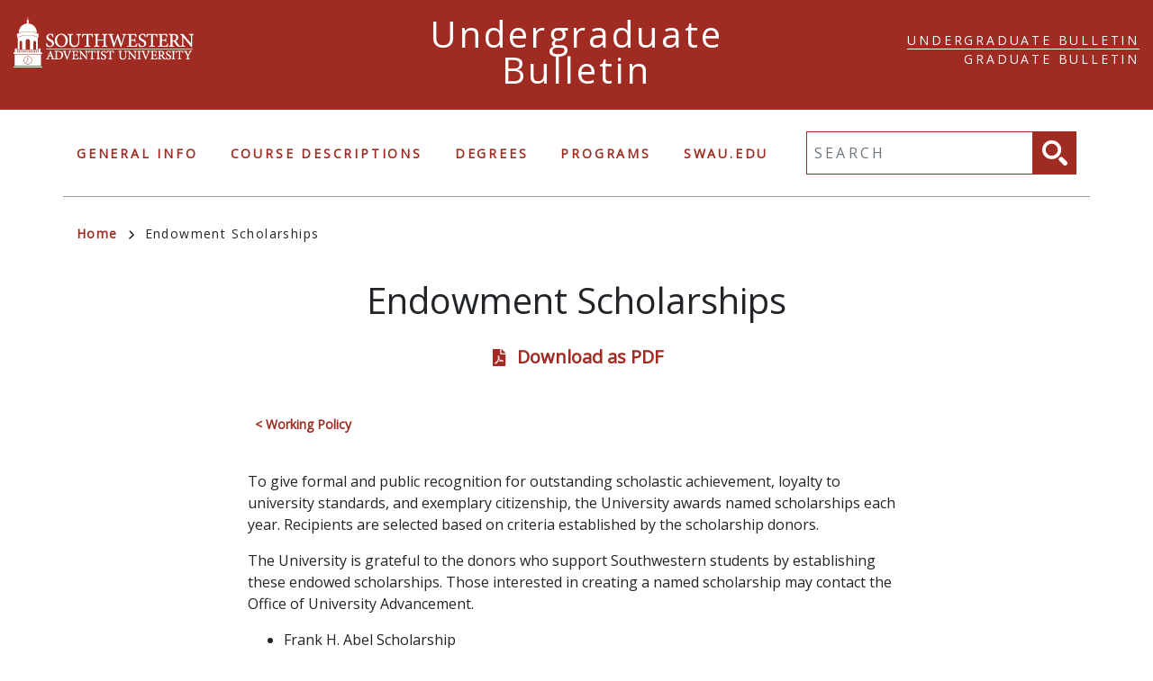

--- FILE ---
content_type: text/html; charset=UTF-8
request_url: https://catalog.swau.edu/endowment-scholarships
body_size: 5566
content:
<!DOCTYPE html>
<html lang="en" dir="ltr" prefix="content: http://purl.org/rss/1.0/modules/content/  dc: http://purl.org/dc/terms/  foaf: http://xmlns.com/foaf/0.1/  og: http://ogp.me/ns#  rdfs: http://www.w3.org/2000/01/rdf-schema#  schema: http://schema.org/  sioc: http://rdfs.org/sioc/ns#  sioct: http://rdfs.org/sioc/types#  skos: http://www.w3.org/2004/02/skos/core#  xsd: http://www.w3.org/2001/XMLSchema# ">
  <head>
    <meta charset="utf-8" />
<meta name="description" content="To give formal and public recognition for outstanding scholastic achievement, loyalty to university standards, and exemplary citizenship, the University awards..." />
<script async defer data-domain="catalog.swau.edu" src="https://plausible.io/js/plausible.js"></script>
<script>window.plausible = window.plausible || function() { (window.plausible.q = window.plausible.q || []).push(arguments) }</script>
<meta name="Generator" content="Drupal 10 (https://www.drupal.org)" />
<meta name="MobileOptimized" content="width" />
<meta name="HandheldFriendly" content="true" />
<meta name="viewport" content="width=device-width, initial-scale=1.0" />
<link rel="icon" href="/sites/default/files/favicon.ico" type="image/vnd.microsoft.icon" />
<link rel="canonical" href="https://catalog.swau.edu/endowment-scholarships" />
<link rel="shortlink" href="https://catalog.swau.edu/node/21161" />

    <title>Endowment Scholarships | Southwestern Adventist University</title>
    <link rel="stylesheet" media="all" href="/sites/default/files/css/css_wsK3ZlgvBKPuSYesbP1JEkJHqhBnVFGntgViZ3uql1k.css?delta=0&amp;language=en&amp;theme=swau20&amp;include=eJxVjEEKgDAMBD9UiQi-p6Q1ajG10qSKv9ceRL3t7MB4b_1CQ9CUe_AfsBxErejJJOYW2zBaTYkdZvhjtTpTJHjG-5Q17JQF2ciBpWth4uSQm9oN62TkFKUIDoUukEU1YA" />
<link rel="stylesheet" media="all" href="//fonts.googleapis.com/css?family=Open+Sans" />
<link rel="stylesheet" media="all" href="/sites/default/files/css/css_aONBaqwLXU2DbuQM3Ya7wUVMbmmR3VPI3B3t0H3OBoM.css?delta=2&amp;language=en&amp;theme=swau20&amp;include=eJxVjEEKgDAMBD9UiQi-p6Q1ajG10qSKv9ceRL3t7MB4b_1CQ9CUe_AfsBxErejJJOYW2zBaTYkdZvhjtTpTJHjG-5Q17JQF2ciBpWth4uSQm9oN62TkFKUIDoUukEU1YA" />

    
  </head>
  <body class="southwestern-adventist-university undergrad">
        <a href="#main-content" class="visually-hidden focusable">
      Skip to main content
    </a>
    
      <div class="dialog-off-canvas-main-canvas" data-off-canvas-main-canvas>
    <div class="layout-container">

  <header role="banner" class="site-header">
    <div class="header-container">
      <div class="row">
                          <a class="logo" href="https://swau.edu">
            <img src="/themes/custom/swau20/images/logo.png" alt="Southwestern Adventist University catalog"/>
          </a>

        
        <span class="header-title">Undergraduate Bulletin</span>
        <div class="header-home-link">
          <a href="/">Catalog Home</a>
                      <div class="region region-search-alt">
    <div id="block-domainnavigation-2" class="block block-domain block-domain-nav-block">
  
    
      <ul><li><a href="https://catalog.swau.edu/" class="active">Undergraduate Bulletin</a></li><li><a href="https://grad-catalog.swau.edu/">Graduate Bulletin</a></li></ul>
  </div>

  </div>

        </div>
      </div>
    </div>
  </header>

  <div class="site-menu">
    <div class="site-menu-wrapper">
      <div class="row">
        <div class="col-12">
            <div class="region region-primary-menu">
    <nav role="navigation" aria-labelledby="block-swau20-undergraduatenavigation-menu" id="block-swau20-undergraduatenavigation">
            
  <h2 class="visually-hidden" id="block-swau20-undergraduatenavigation-menu">Undergraduate Navigation</h2>
  

        
              <ul>
              <li>
        <a href="/general-info" data-drupal-link-system-path="node/23901">General Info</a>
              </li>
          <li>
        <a href="/classes" data-drupal-link-system-path="classes">Course Descriptions</a>
              </li>
          <li>
        <a href="/degrees" data-drupal-link-system-path="degrees">Degrees</a>
              </li>
          <li>
        <a href="/undergraduate-programs" data-drupal-link-system-path="undergraduate-programs">Programs</a>
              </li>
          <li>
        <a href="https://www.swau.edu/">swau.edu</a>
              </li>
        </ul>
  


  </nav>
<div class="views-exposed-form block block-views block-views-exposed-filter-blocksearch-api-page-1" data-drupal-selector="views-exposed-form-search-api-page-1" id="block-exposedformsearch-apipage-1">
  
    
      <form action="/search" method="get" id="views-exposed-form-search-api-page-1" accept-charset="UTF-8">
  <div class="js-form-item form-item js-form-type-textfield form-item-search-api-fulltext js-form-item-search-api-fulltext">
      <label for="edit-search-api-fulltext">Fulltext search</label>
        <input data-drupal-selector="edit-search-api-fulltext" type="text" id="edit-search-api-fulltext" name="search_api_fulltext" value="" size="30" maxlength="128" placeholder="Search" class="form-text" />

        </div>
<div data-drupal-selector="edit-actions" class="form-actions js-form-wrapper form-wrapper" id="edit-actions"><input data-drupal-selector="edit-submit-search-api" type="submit" id="edit-submit-search-api" value="Search" class="button js-form-submit form-submit" />
</div>


</form>

  </div>

  </div>

        </div>
      </div>
    </div>
  </div>


  

    <div class="region region-breadcrumb">
    <div id="block-swau20-breadcrumbs" class="block block-system block-system-breadcrumb-block">
  
    
        <nav class="breadcrumb" role="navigation" aria-labelledby="system-breadcrumb">
    <h2 id="system-breadcrumb" class="visually-hidden">Breadcrumb</h2>
    <ol>
          <li>
                  <a href="/">Home<svg xmlns="http://www.w3.org/2000/svg" viewBox="0 0 9.39 15.4">
    <defs>
        <style>.arrow-color{fill:none;stroke:#000;stroke-width:2px;}</style>
    </defs>
    <g>
        <g>
            <g >
                <polyline  class="arrow-color" points="0.68 14.66 7.98 7.98 1.3 0.68"/>
            </g>
        </g>
    </g>
</svg>
</a>
              </li>
          <li>
                  Endowment Scholarships
              </li>
        </ol>
  </nav>

  </div>

  </div>


    <div class="region region-highlighted">
    <div data-drupal-messages-fallback class="hidden"></div>

  </div>


  

  <main role="main">
    <a id="main-content" tabindex="-1"></a>
    <div class="layout-content">
        <div class="region region-content">
    <div id="block-swau20-content" class="block block-system block-system-main-block">
  
    
      
<article data-history-node-id="21161" about="/endowment-scholarships" class="node node--type-academic-page node--view-mode-full">
    
  

  <div class="academic-page-wrapper">
    <div class="academic-page-interior">
      <div class="academic-page-upper">
        <h1><span>Endowment Scholarships</span>
</h1>
          <div class="pdf-link">
    <svg xmlns="http://www.w3.org/2000/svg" viewBox="0 0 384 512">
  <path
    d="M181.9 256.1c-5-16-4.9-46.9-2-46.9 8.4 0 7.6 36.9 2 46.9zm-1.7 47.2c-7.7 20.2-17.3 43.3-28.4 62.7 18.3-7 39-17.2 62.9-21.9-12.7-9.6-24.9-23.4-34.5-40.8zM86.1 428.1c0 .8 13.2-5.4 34.9-40.2-6.7 6.3-29.1 24.5-34.9 40.2zM248 160h136v328c0 13.3-10.7 24-24 24H24c-13.3 0-24-10.7-24-24V24C0 10.7 10.7 0 24 0h200v136c0 13.2 10.8 24 24 24zm-8 171.8c-20-12.2-33.3-29-42.7-53.8 4.5-18.5 11.6-46.6 6.2-64.2-4.7-29.4-42.4-26.5-47.8-6.8-5 18.3-.4 44.1 8.1 77-11.6 27.6-28.7 64.6-40.8 85.8-.1 0-.1.1-.2.1-27.1 13.9-73.6 44.5-54.5 68 5.6 6.9 16 10 21.5 10 17.9 0 35.7-18 61.1-61.8 25.8-8.5 54.1-19.1 79-23.2 21.7 11.8 47.1 19.5 64 19.5 29.2 0 31.2-32 19.7-43.4-13.9-13.6-54.3-9.7-73.6-7.2zM377 105L279 7c-4.5-4.5-10.6-7-17-7h-6v128h128v-6.1c0-6.3-2.5-12.4-7-16.9zm-74.1 255.3c4.1-2.7-2.5-11.9-42.8-9 37.1 15.8 42.8 9 42.8 9z"/>
</svg>
          <a href="/node/21161/download-pdf?domain=http_swau_cleancatalog_com_" class="pdf-download-link">Download as PDF</a>
      </div>
        <div class="prev-next-wrapper">
          <a href="/working-policy" hreflang="en">&lt; Working Policy</a>
          
        </div>
      </div>
      <div class="node__content body-text-wrapper">
        
            <div class="field field--name-field-main-text field--type-text-long field--label-hidden field__item"><p>To give formal and public recognition for outstanding scholastic achievement, loyalty to university standards, and exemplary citizenship, the University awards named scholarships each year. Recipients are selected based on criteria established by the scholarship donors.</p>

<p>The University is grateful to the donors who support Southwestern students by establishing these endowed scholarships. Those interested in creating a named scholarship may contact the Office of University Advancement.</p>

<ul>
	<li>Frank H. Abel Scholarship</li>
	<li>Alumni Honoree Scholarship</li>
	<li>Marvin &amp; Dee Anderson Scholarship</li>
	<li>El &amp; Jean Amour Scholarship Fund</li>
	<li>Aurora Hispanic Leadership Endowed Scholarship</li>
	<li>Victor Baca Scholarship</li>
	<li>Isaac Baker Scholarship</li>
	<li>Barroso - Rudisaile Endowment</li>
	<li>Norma P. Bartolome Scholarship</li>
	<li>Nathan L. Beebe Scholarship</li>
	<li>Thelma Beem Scholarship</li>
	<li>Jessie Casey Belz Scholarship</li>
	<li>Irene Black Scholarship</li>
	<li>Mardian J. Blair Scholarship</li>
	<li>Board of Trustees Scholarship</li>
	<li>Frances Draper Brennan Scholarship</li>
	<li>Edward &amp; Sylvia Brickman Scholarship</li>
	<li>Raleigh &amp; Edith Burchfield Scholarship</li>
	<li>John &amp; Remy R. Cabansag Scholarship</li>
	<li>T.A. Jack Casey Scholarship</li>
	<li>Frances I. Clark Scholarship</li>
	<li>Class of '93 Senior Scholarship</li>
	<li>Jimmie C. Culpepper Scholarship</li>
	<li>John &amp; Joan Curnow Student Missionary Scholarship</li>
	<li>Dino Dig Field Research Scholarship</li>
	<li>Clarence W. Dortch Scholarship</li>
	<li>Peter Durichek Endowed Scholarship</li>
	<li>Judson N. Durrant Memorial Music Scholarship</li>
	<li>Carolyn Early Scholarship</li>
	<li>Edwards-Wiest Scholarship</li>
	<li>Eli Fund</li>
	<li>El Jean Scholarship</li>
	<li>Elqui Valley Foundation Scholarship</li>
	<li>Entrepreneurship Award</li>
	<li>Joseph &amp; Dina Espinosa Scholarship</li>
	<li>Good Lord Gave You a Head so Use It Scholarship</li>
	<li>Sadie Goodwin-Richardson Scholarship</li>
	<li>Lessie Culpepper Hagen Scholarship</li>
	<li>Dr. F.E.J. &amp; Marjorie Harder Scholarship</li>
	<li>Orville Lee &amp; Laura Judge Hayes Scholarship</li>
	<li>Alvin C. Heinrich Scholarship</li>
	<li>Dale Heinrich Music Scholarship</li>
	<li>Cecil &amp; Mary Ellen Hopps Scholarship</li>
	<li>James K. Hopps Scholarship</li>
	<li>Claude Hughes Student Help Scholarship</li>
	<li>Victorine Zaidan Kafrouni Scholarship</li>
	<li>Ishak Hanna Kafrouni Memorial Scholarship</li>
	<li>George King Canvassing Endowed Scholarship</li>
	<li>The Dr. Karl Konrad Chemistry Endowed Scholarship</li>
	<li>Cecil E. Lambeth Scholarship</li>
	<li>Elder George E. &amp; Pearl Leffler Scholarship</li>
	<li>George E. Leffler Theology Scholarship</li>
	<li>Florence Lemke Nursing Scholarship</li>
	<li>George Mathews Scholarship</li>
	<li>Daniel &amp; Ruth McAdams Scholarship</li>
	<li>Douglas Mehling Endowment</li>
	<li>Jason Mickley Scholarship</li>
	<li>Raymon &amp; Zora Jean McMullen Scholarship</li>
	<li>Cyril &amp; Marian Miller Scholarship Funds</li>
	<li>Fred B. &amp; Blanche Gilbert Moore Scholarship</li>
	<li>More Than A Degree Endowed Scholarship</li>
	<li>Peggy A. Norris Memorial Scholarship</li>
	<li>Sheree Parris Nudd Communication</li>
	<li>Odyssey Harbor Scholarship</li>
	<li>George P. &amp; Mary Alice Memorial Fund</li>
	<li>Shirley Pinterich Scholarship</li>
	<li>Charles Popejoy Memorial Scholarship</li>
	<li>Bruce Prindle Scholarship</li>
	<li>Joe and LaVon Ray Senior Ministerial Scholarship</li>
	<li>Ed &amp; Janelle Reifsnyder Scholarship</li>
	<li>V.L. &amp; Alga Roberts Scholarship</li>
	<li>Herbert &amp; Irene Roth Scholarship</li>
	<li>Alma Saylor Sandefur Scholarship*</li>
	<li>Carol Sample and Ben R. Condray Scholarship</li>
	<li>Cree &amp; Mildred Sandefur Scholarship</li>
	<li>LeAnn Marie Santiago Scholarship Fund</li>
	<li>The Dr. Ken and Ann Shaw Presidential Endowed Scholarship</li>
	<li>School of the Prophets Scholarship</li>
	<li>E. Frank &amp; Joy Hargrove Sherrill Scholarship</li>
	<li>Sicher Family Scholarship</li>
	<li>Villa Gillis Sierk Scholarship</li>
	<li>Marc Simpson Memorial Scholarship</li>
	<li>Eugene Sorensen Scholarship</li>
	<li>Spells Family Scholarship</li>
	<li>Wes Stoops Scholarship</li>
	<li>Southwestern Union Scholarship</li>
	<li>Student Association President's&nbsp;Scholarship for Leadership</li>
	<li>Grace E. and Eugene V. Thomsen Memorial Honors Scholarship</li>
	<li>Dudley &amp; Reta Kent Tomblinson Scholarship</li>
	<li>Trixie Pearl Scholarship</li>
	<li>Denzil and Lola Truitt Memorial Scholarship</li>
	<li>The Free Market Endowed Scholarship</li>
	<li>Gianmarco Vergel Memorial Endowed Scholarship</li>
	<li>Herman &amp; Birdie Walker Scholarship</li>
	<li>Wallen Knight Scholarship</li>
	<li>Weis Heritage Scholarship</li>
	<li>William V. Wiist Scholarship</li>
	<li>Brandon Michael Williams Scholarship</li>
	<li>P. Harlan &amp; Jean Wilson Scholarship</li>
	<li>Paul L. &amp; Dorothea A. Wilson Scholarship</li>
	<li>Wisdom Nursing Scholarship</li>
	<li>Ernest &amp; Vera Wolfe Scholarship</li>
	<li>Harold L. Wright Scholarship</li>
	<li>Perfil &amp; Pauline Zapara Scholarship</li>
</ul>

<p>* Scholarships for which students must apply.</p></div>
      
      </div>
    </div>
  </div>
</article>

  </div>

  </div>

    </div>
  </main>


    
  <footer role="contentinfo" class="site-footer">
    <div class="site-footer-container">
      <div class="site-footer-left">
          <div class="region region-footer">
    <nav role="navigation" aria-labelledby="block-swau20-aswau20ount-menu-menu" id="block-swau20-aswau20ount-menu">
            
  <h2 class="visually-hidden" id="block-swau20-aswau20ount-menu-menu">User account menu</h2>
  

        
              <ul>
              <li>
        <a href="/user/login" data-drupal-link-system-path="user/login">Staff Login</a>
              </li>
        </ul>
  


  </nav>

  </div>

      </div>
                    <a class="footer-logo" href="https://swau.edu">
          <img src="/themes/custom/swau20/images/logo-footer.png" alt="Southwestern Adventist University catalog"/>
        </a>
            <div class="footer-bottom">
        <small class="footer-copyright">&copy; 2026 Southwestern Adventist University</small>
        <small class="footer-cc-link">
          <a href="https://cleancatalog.com">Course Catalog Software by Clean Catalog</a>
        </small>
      </div>
    </div>
  </footer>


</div>

  </div>

    
    <script type="application/json" data-drupal-selector="drupal-settings-json">{"path":{"baseUrl":"\/","pathPrefix":"","currentPath":"node\/21161","currentPathIsAdmin":false,"isFront":false,"currentLanguage":"en"},"pluralDelimiter":"\u0003","suppressDeprecationErrors":true,"ajaxTrustedUrl":{"\/search":true},"user":{"uid":0,"permissionsHash":"47bbe465676aacfc0a70b022611d77e57e971b48fc502cca9f9d306665585339"}}</script>
<script src="/sites/default/files/js/js_Bkh5F_o41iT0lxkjPnJ4L_orLc1Eplk_J9Giy_OEe84.js?scope=footer&amp;delta=0&amp;language=en&amp;theme=swau20&amp;include=eJxLTjYyMLTUTy4tLsnPBQAblgRd"></script>

  </body>
</html>


--- FILE ---
content_type: text/css
request_url: https://catalog.swau.edu/sites/default/files/css/css_aONBaqwLXU2DbuQM3Ya7wUVMbmmR3VPI3B3t0H3OBoM.css?delta=2&language=en&theme=swau20&include=eJxVjEEKgDAMBD9UiQi-p6Q1ajG10qSKv9ceRL3t7MB4b_1CQ9CUe_AfsBxErejJJOYW2zBaTYkdZvhjtTpTJHjG-5Q17JQF2ciBpWth4uSQm9oN62TkFKUIDoUukEU1YA
body_size: 33424
content:
/* @license GPL-2.0-or-later https://www.drupal.org/licensing/faq */
:root{--blue:#007bff;--indigo:#6610f2;--purple:#6f42c1;--pink:#e83e8c;--red:#dc3545;--orange:#fd7e14;--yellow:#ffc107;--green:#28a745;--teal:#20c997;--cyan:#17a2b8;--white:#fff;--gray:#6c757d;--gray-dark:#343a40;--primary:#007bff;--secondary:#6c757d;--success:#28a745;--info:#17a2b8;--warning:#ffc107;--danger:#dc3545;--light:#f8f9fa;--dark:#343a40;--breakpoint-xs:0;--breakpoint-sm:576px;--breakpoint-md:768px;--breakpoint-lg:992px;--breakpoint-xl:1200px;--font-family-sans-serif:"Open Sans",sans-serif;--font-family-monospace:SFMono-Regular,Menlo,Monaco,Consolas,"Liberation Mono","Courier New",monospace}*,*::before,*::after{box-sizing:border-box}html{font-family:sans-serif;line-height:1.15;-webkit-text-size-adjust:100%;-webkit-tap-highlight-color:rgba(0,0,0,0)}article,aside,figcaption,figure,footer,header,hgroup,main,nav,section{display:block}body{margin:0;font-family:"Open Sans",sans-serif;font-size:1rem;font-weight:400;line-height:1.5;color:#212529;text-align:left;background-color:#fff}[tabindex="-1"]:focus{outline:0 !important}hr{box-sizing:content-box;height:0;overflow:visible}h1,h2,h3,h4,h5,h6{margin-top:0;margin-bottom:1.5rem}p{margin-top:0;margin-bottom:1rem}abbr[title],abbr[data-original-title]{text-decoration:underline;text-decoration:underline dotted;cursor:help;border-bottom:0;text-decoration-skip-ink:none}address{margin-bottom:1rem;font-style:normal;line-height:inherit}ol,ul,dl{margin-top:0;margin-bottom:1rem}ol ol,ul ul,ol ul,ul ol{margin-bottom:0}dt{font-weight:700}dd{margin-bottom:.5rem;margin-left:0}blockquote{margin:0 0 1rem}b,strong{font-weight:bolder}small{font-size:80%}sub,sup{position:relative;font-size:75%;line-height:0;vertical-align:baseline}sub{bottom:-0.25em}sup{top:-0.5em}a{color:#a02b22;text-decoration:none;background-color:rgba(0,0,0,0)}a:hover{color:#a02b22;text-decoration:underline}a:not([href]):not([tabindex]){color:inherit;text-decoration:none}a:not([href]):not([tabindex]):hover,a:not([href]):not([tabindex]):focus{color:inherit;text-decoration:none}a:not([href]):not([tabindex]):focus{outline:0}pre,code,kbd,samp{font-family:SFMono-Regular,Menlo,Monaco,Consolas,"Liberation Mono","Courier New",monospace;font-size:1em}pre{margin-top:0;margin-bottom:1rem;overflow:auto}figure{margin:0 0 1rem}img{vertical-align:middle;border-style:none}svg{overflow:hidden;vertical-align:middle}table{border-collapse:collapse}caption{padding-top:.75rem;padding-bottom:.75rem;color:#6c757d;text-align:left;caption-side:bottom}th{text-align:inherit}label{display:inline-block;margin-bottom:.5rem}button{border-radius:0}button:focus{outline:1px dotted;outline:5px auto -webkit-focus-ring-color}input,button,select,optgroup,textarea{margin:0;font-family:inherit;font-size:inherit;line-height:inherit}button,input{overflow:visible}button,select{text-transform:none}button,[type=button],[type=reset],[type=submit]{-webkit-appearance:button}button::-moz-focus-inner,[type=button]::-moz-focus-inner,[type=reset]::-moz-focus-inner,[type=submit]::-moz-focus-inner{padding:0;border-style:none}input[type=radio],input[type=checkbox]{box-sizing:border-box;padding:0}input[type=date],input[type=time],input[type=datetime-local],input[type=month]{-webkit-appearance:listbox}textarea{overflow:auto;resize:vertical}fieldset{min-width:0;padding:0;margin:0;border:0}legend{display:block;width:100%;max-width:100%;padding:0;margin-bottom:.5rem;font-size:1.5rem;line-height:inherit;color:inherit;white-space:normal}progress{vertical-align:baseline}[type=number]::-webkit-inner-spin-button,[type=number]::-webkit-outer-spin-button{height:auto}[type=search]{outline-offset:-2px;-webkit-appearance:none}[type=search]::-webkit-search-decoration{-webkit-appearance:none}::-webkit-file-upload-button{font:inherit;-webkit-appearance:button}output{display:inline-block}summary{display:list-item;cursor:pointer}template{display:none}[hidden]{display:none !important}h1,h2,h3,h4,h5,h6,.h1,.h2,.degree-row-total,.h3,.field--name-field-course-sequencing h2,.sub-credits .field .field__label,.paragraph--type--distribution-list-sections .paragraph--type--degree-section h2,.h4,.paragraph--type--homepage-toc-section .print-item-wrapper h2,.h5,.paragraph--type--homepage-toc-section .print-item-wrapper h3,.h6{margin-bottom:1.5rem;font-family:"Open Sans",sans-serif;font-weight:500;line-height:1.2;color:inherit}h1,.h1{font-size:2.5rem}h2,.h2,.degree-row-total{font-size:2rem}h3,.h3,.field--name-field-course-sequencing h2,.sub-credits .field .field__label,.paragraph--type--distribution-list-sections .paragraph--type--degree-section h2{font-size:1.6rem}h4,.h4,.paragraph--type--homepage-toc-section .print-item-wrapper h2{font-size:1.5rem}h5,.h5,.paragraph--type--homepage-toc-section .print-item-wrapper h3{font-size:1.25rem}h6,.h6{font-size:1rem}.lead{font-size:1.25rem;font-weight:300}.display-1{font-size:6rem;font-weight:300;line-height:1.2}.display-2{font-size:5.5rem;font-weight:300;line-height:1.2}.display-3{font-size:4.5rem;font-weight:300;line-height:1.2}.display-4{font-size:3.5rem;font-weight:300;line-height:1.2}hr{margin-top:1rem;margin-bottom:1rem;border:0;border-top:1px solid rgba(0,0,0,.1)}small,.small{font-size:80%;font-weight:400}mark,.mark{padding:.2em;background-color:#fcf8e3}.list-unstyled,.breadcrumb ol,.site-menu-wrapper nav ul{padding-left:0;list-style:none}.list-inline,.breadcrumb ol,.site-menu-wrapper nav ul{padding-left:0;list-style:none}.list-inline-item,.site-menu-wrapper nav ul>li{display:inline-block}.list-inline-item:not(:last-child),.site-menu-wrapper nav ul>li:not(:last-child){margin-right:.5rem}.initialism{font-size:90%;text-transform:uppercase}.blockquote{margin-bottom:1rem;font-size:1.25rem}.blockquote-footer{display:block;font-size:80%;color:#6c757d}.blockquote-footer::before{content:"— "}.container,.node--type-toc-subpage.node--view-mode-full,.node--type-list-page h1,.node--type-list-page .field--name-body,.views-element-container,.cc-disclaimer,.block-local-tasks-block,div[role=contentinfo],.breadcrumb,article>.form-no-label,.user-login-form,.user-pass,.taxonomy-term-full,.node--type-toc-page,.node--type-homepage,.node--type-academic-page.node--view-mode-full,.node--type-course-listing.node--view-mode-full,.node--type-calendar.node--view-mode-full,.site-menu-wrapper,.node--type-pdf-generator .node__content,.site-footer-container,.header-container{width:100%;padding-right:15px;padding-left:15px;margin-right:auto;margin-left:auto}@media(min-width:576px){.container,.node--type-toc-subpage.node--view-mode-full,.node--type-list-page h1,.node--type-list-page .field--name-body,.views-element-container,.cc-disclaimer,.block-local-tasks-block,div[role=contentinfo],.breadcrumb,article>.form-no-label,.user-login-form,.user-pass,.taxonomy-term-full,.node--type-toc-page,.node--type-homepage,.node--type-academic-page.node--view-mode-full,.node--type-course-listing.node--view-mode-full,.node--type-calendar.node--view-mode-full,.site-menu-wrapper,.node--type-pdf-generator .node__content,.site-footer-container,.header-container{max-width:540px}}@media(min-width:768px){.container,.node--type-toc-subpage.node--view-mode-full,.node--type-list-page h1,.node--type-list-page .field--name-body,.views-element-container,.cc-disclaimer,.block-local-tasks-block,div[role=contentinfo],.breadcrumb,article>.form-no-label,.user-login-form,.user-pass,.taxonomy-term-full,.node--type-toc-page,.node--type-homepage,.node--type-academic-page.node--view-mode-full,.node--type-course-listing.node--view-mode-full,.node--type-calendar.node--view-mode-full,.site-menu-wrapper,.node--type-pdf-generator .node__content,.site-footer-container,.header-container{max-width:720px}}@media(min-width:992px){.container,.node--type-toc-subpage.node--view-mode-full,.node--type-list-page h1,.node--type-list-page .field--name-body,.views-element-container,.cc-disclaimer,.block-local-tasks-block,div[role=contentinfo],.breadcrumb,article>.form-no-label,.user-login-form,.user-pass,.taxonomy-term-full,.node--type-toc-page,.node--type-homepage,.node--type-academic-page.node--view-mode-full,.node--type-course-listing.node--view-mode-full,.node--type-calendar.node--view-mode-full,.site-menu-wrapper,.node--type-pdf-generator .node__content,.site-footer-container,.header-container{max-width:960px}}@media(min-width:1200px){.container,.node--type-toc-subpage.node--view-mode-full,.node--type-list-page h1,.node--type-list-page .field--name-body,.views-element-container,.cc-disclaimer,.block-local-tasks-block,div[role=contentinfo],.breadcrumb,article>.form-no-label,.user-login-form,.user-pass,.taxonomy-term-full,.node--type-toc-page,.node--type-homepage,.node--type-academic-page.node--view-mode-full,.node--type-course-listing.node--view-mode-full,.node--type-calendar.node--view-mode-full,.site-menu-wrapper,.node--type-pdf-generator .node__content,.site-footer-container,.header-container{max-width:1140px}}.container-fluid{width:100%;padding-right:15px;padding-left:15px;margin-right:auto;margin-left:auto}.row,.cc-disclaimer .region-disclaimer,.node--view-mode-course-teaser,.has-sidebar .node__content,.academic-page-wrapper{display:-ms-flexbox;display:flex;-ms-flex-wrap:wrap;flex-wrap:wrap;margin-right:-15px;margin-left:-15px}.no-gutters{margin-right:0;margin-left:0}.no-gutters>.col,.no-gutters>[class*=col-]{padding-right:0;padding-left:0}.col-xl,.col-xl-auto,.col-xl-12,.col-xl-11,.col-xl-10,.col-xl-9,.col-xl-8,.academic-page-interior,.view-search-api,.taxonomy-term-full .content,.col-xl-7,.col-xl-6,.col-xl-5,.col-xl-4,.col-xl-3,.col-xl-2,.col-xl-1,.col-lg,.col-lg-auto,.col-lg-12,.col-lg-11,.col-lg-10,.col-lg-9,.col-lg-8,.has-sidebar .node__content .field--name-field-main-text,.col-lg-7,.col-lg-6,.col-lg-5,.course-teaser-title,.col-lg-4,.course-teaser-program,.has-sidebar .node__content .field--name-field-sidebar,.header-home-link,.header-title,.logo,.col-lg-3,.course-teaser-type,.col-lg-2,.col-lg-1,.col-md,.col-md-auto,.col-md-12,.col-md-11,.col-md-10,.col-md-9,.col-md-8,.col-md-7,.col-md-6,.col-md-5,.col-md-4,.col-md-3,.col-md-2,.col-md-1,.col-sm,.col-sm-auto,.col-sm-12,.col-sm-11,.col-sm-10,.col-sm-9,.col-sm-8,.col-sm-7,.col-sm-6,.col-sm-5,.col-sm-4,.col-sm-3,.col-sm-2,.col-sm-1,.col,.col-auto,.col-12,.cc-disclaimer .region-disclaimer>div,.col-11,.col-10,.col-9,.col-8,.col-7,.col-6,.col-5,.col-4,.col-3,.col-2,.col-1{position:relative;width:100%;padding-right:15px;padding-left:15px}.col{-ms-flex-preferred-size:0;flex-basis:0;-ms-flex-positive:1;flex-grow:1;max-width:100%}.col-auto{-ms-flex:0 0 auto;flex:0 0 auto;width:auto;max-width:100%}.col-1{-ms-flex:0 0 8.3333333333%;flex:0 0 8.3333333333%;max-width:8.3333333333%}.col-2{-ms-flex:0 0 16.6666666667%;flex:0 0 16.6666666667%;max-width:16.6666666667%}.col-3{-ms-flex:0 0 25%;flex:0 0 25%;max-width:25%}.col-4{-ms-flex:0 0 33.3333333333%;flex:0 0 33.3333333333%;max-width:33.3333333333%}.col-5{-ms-flex:0 0 41.6666666667%;flex:0 0 41.6666666667%;max-width:41.6666666667%}.col-6{-ms-flex:0 0 50%;flex:0 0 50%;max-width:50%}.col-7{-ms-flex:0 0 58.3333333333%;flex:0 0 58.3333333333%;max-width:58.3333333333%}.col-8{-ms-flex:0 0 66.6666666667%;flex:0 0 66.6666666667%;max-width:66.6666666667%}.col-9{-ms-flex:0 0 75%;flex:0 0 75%;max-width:75%}.col-10{-ms-flex:0 0 83.3333333333%;flex:0 0 83.3333333333%;max-width:83.3333333333%}.col-11{-ms-flex:0 0 91.6666666667%;flex:0 0 91.6666666667%;max-width:91.6666666667%}.col-12,.cc-disclaimer .region-disclaimer>div,.has-sidebar .node__content .field--name-field-sidebar,.has-sidebar .node__content .field--name-field-main-text,.academic-page-interior,.view-search-api,.taxonomy-term-full .content{-ms-flex:0 0 100%;flex:0 0 100%;max-width:100%}.order-first{-ms-flex-order:-1;order:-1}.order-last{-ms-flex-order:13;order:13}.order-0{-ms-flex-order:0;order:0}.order-1{-ms-flex-order:1;order:1}.order-2{-ms-flex-order:2;order:2}.order-3{-ms-flex-order:3;order:3}.order-4{-ms-flex-order:4;order:4}.order-5{-ms-flex-order:5;order:5}.order-6{-ms-flex-order:6;order:6}.order-7{-ms-flex-order:7;order:7}.order-8{-ms-flex-order:8;order:8}.order-9{-ms-flex-order:9;order:9}.order-10{-ms-flex-order:10;order:10}.order-11{-ms-flex-order:11;order:11}.order-12{-ms-flex-order:12;order:12}.offset-1{margin-left:8.3333333333%}.offset-2{margin-left:16.6666666667%}.offset-3{margin-left:25%}.offset-4{margin-left:33.3333333333%}.offset-5{margin-left:41.6666666667%}.offset-6{margin-left:50%}.offset-7{margin-left:58.3333333333%}.offset-8{margin-left:66.6666666667%}.offset-9{margin-left:75%}.offset-10{margin-left:83.3333333333%}.offset-11{margin-left:91.6666666667%}@media(min-width:576px){.col-sm{-ms-flex-preferred-size:0;flex-basis:0;-ms-flex-positive:1;flex-grow:1;max-width:100%}.col-sm-auto{-ms-flex:0 0 auto;flex:0 0 auto;width:auto;max-width:100%}.col-sm-1{-ms-flex:0 0 8.3333333333%;flex:0 0 8.3333333333%;max-width:8.3333333333%}.col-sm-2{-ms-flex:0 0 16.6666666667%;flex:0 0 16.6666666667%;max-width:16.6666666667%}.col-sm-3{-ms-flex:0 0 25%;flex:0 0 25%;max-width:25%}.col-sm-4{-ms-flex:0 0 33.3333333333%;flex:0 0 33.3333333333%;max-width:33.3333333333%}.col-sm-5{-ms-flex:0 0 41.6666666667%;flex:0 0 41.6666666667%;max-width:41.6666666667%}.col-sm-6{-ms-flex:0 0 50%;flex:0 0 50%;max-width:50%}.col-sm-7{-ms-flex:0 0 58.3333333333%;flex:0 0 58.3333333333%;max-width:58.3333333333%}.col-sm-8{-ms-flex:0 0 66.6666666667%;flex:0 0 66.6666666667%;max-width:66.6666666667%}.col-sm-9{-ms-flex:0 0 75%;flex:0 0 75%;max-width:75%}.col-sm-10{-ms-flex:0 0 83.3333333333%;flex:0 0 83.3333333333%;max-width:83.3333333333%}.col-sm-11{-ms-flex:0 0 91.6666666667%;flex:0 0 91.6666666667%;max-width:91.6666666667%}.col-sm-12{-ms-flex:0 0 100%;flex:0 0 100%;max-width:100%}.order-sm-first{-ms-flex-order:-1;order:-1}.order-sm-last{-ms-flex-order:13;order:13}.order-sm-0{-ms-flex-order:0;order:0}.order-sm-1{-ms-flex-order:1;order:1}.order-sm-2{-ms-flex-order:2;order:2}.order-sm-3{-ms-flex-order:3;order:3}.order-sm-4{-ms-flex-order:4;order:4}.order-sm-5{-ms-flex-order:5;order:5}.order-sm-6{-ms-flex-order:6;order:6}.order-sm-7{-ms-flex-order:7;order:7}.order-sm-8{-ms-flex-order:8;order:8}.order-sm-9{-ms-flex-order:9;order:9}.order-sm-10{-ms-flex-order:10;order:10}.order-sm-11{-ms-flex-order:11;order:11}.order-sm-12{-ms-flex-order:12;order:12}.offset-sm-0{margin-left:0}.offset-sm-1{margin-left:8.3333333333%}.offset-sm-2{margin-left:16.6666666667%}.offset-sm-3{margin-left:25%}.offset-sm-4{margin-left:33.3333333333%}.offset-sm-5{margin-left:41.6666666667%}.offset-sm-6{margin-left:50%}.offset-sm-7{margin-left:58.3333333333%}.offset-sm-8{margin-left:66.6666666667%}.offset-sm-9{margin-left:75%}.offset-sm-10{margin-left:83.3333333333%}.offset-sm-11{margin-left:91.6666666667%}}@media(min-width:768px){.col-md{-ms-flex-preferred-size:0;flex-basis:0;-ms-flex-positive:1;flex-grow:1;max-width:100%}.col-md-auto{-ms-flex:0 0 auto;flex:0 0 auto;width:auto;max-width:100%}.col-md-1{-ms-flex:0 0 8.3333333333%;flex:0 0 8.3333333333%;max-width:8.3333333333%}.col-md-2{-ms-flex:0 0 16.6666666667%;flex:0 0 16.6666666667%;max-width:16.6666666667%}.col-md-3{-ms-flex:0 0 25%;flex:0 0 25%;max-width:25%}.col-md-4{-ms-flex:0 0 33.3333333333%;flex:0 0 33.3333333333%;max-width:33.3333333333%}.col-md-5{-ms-flex:0 0 41.6666666667%;flex:0 0 41.6666666667%;max-width:41.6666666667%}.col-md-6{-ms-flex:0 0 50%;flex:0 0 50%;max-width:50%}.col-md-7{-ms-flex:0 0 58.3333333333%;flex:0 0 58.3333333333%;max-width:58.3333333333%}.col-md-8{-ms-flex:0 0 66.6666666667%;flex:0 0 66.6666666667%;max-width:66.6666666667%}.col-md-9{-ms-flex:0 0 75%;flex:0 0 75%;max-width:75%}.col-md-10{-ms-flex:0 0 83.3333333333%;flex:0 0 83.3333333333%;max-width:83.3333333333%}.col-md-11{-ms-flex:0 0 91.6666666667%;flex:0 0 91.6666666667%;max-width:91.6666666667%}.col-md-12{-ms-flex:0 0 100%;flex:0 0 100%;max-width:100%}.order-md-first{-ms-flex-order:-1;order:-1}.order-md-last{-ms-flex-order:13;order:13}.order-md-0{-ms-flex-order:0;order:0}.order-md-1{-ms-flex-order:1;order:1}.order-md-2{-ms-flex-order:2;order:2}.order-md-3{-ms-flex-order:3;order:3}.order-md-4{-ms-flex-order:4;order:4}.order-md-5{-ms-flex-order:5;order:5}.order-md-6{-ms-flex-order:6;order:6}.order-md-7{-ms-flex-order:7;order:7}.order-md-8{-ms-flex-order:8;order:8}.order-md-9{-ms-flex-order:9;order:9}.order-md-10{-ms-flex-order:10;order:10}.order-md-11{-ms-flex-order:11;order:11}.order-md-12{-ms-flex-order:12;order:12}.offset-md-0{margin-left:0}.offset-md-1{margin-left:8.3333333333%}.offset-md-2{margin-left:16.6666666667%}.offset-md-3{margin-left:25%}.offset-md-4{margin-left:33.3333333333%}.offset-md-5{margin-left:41.6666666667%}.offset-md-6{margin-left:50%}.offset-md-7{margin-left:58.3333333333%}.offset-md-8{margin-left:66.6666666667%}.offset-md-9{margin-left:75%}.offset-md-10{margin-left:83.3333333333%}.offset-md-11{margin-left:91.6666666667%}}@media(min-width:992px){.col-lg{-ms-flex-preferred-size:0;flex-basis:0;-ms-flex-positive:1;flex-grow:1;max-width:100%}.col-lg-auto{-ms-flex:0 0 auto;flex:0 0 auto;width:auto;max-width:100%}.col-lg-1{-ms-flex:0 0 8.3333333333%;flex:0 0 8.3333333333%;max-width:8.3333333333%}.col-lg-2{-ms-flex:0 0 16.6666666667%;flex:0 0 16.6666666667%;max-width:16.6666666667%}.col-lg-3,.course-teaser-type{-ms-flex:0 0 25%;flex:0 0 25%;max-width:25%}.col-lg-4,.course-teaser-program,.has-sidebar .node__content .field--name-field-sidebar,.header-home-link,.header-title,.logo{-ms-flex:0 0 33.3333333333%;flex:0 0 33.3333333333%;max-width:33.3333333333%}.col-lg-5,.course-teaser-title{-ms-flex:0 0 41.6666666667%;flex:0 0 41.6666666667%;max-width:41.6666666667%}.col-lg-6{-ms-flex:0 0 50%;flex:0 0 50%;max-width:50%}.col-lg-7{-ms-flex:0 0 58.3333333333%;flex:0 0 58.3333333333%;max-width:58.3333333333%}.col-lg-8,.has-sidebar .node__content .field--name-field-main-text{-ms-flex:0 0 66.6666666667%;flex:0 0 66.6666666667%;max-width:66.6666666667%}.col-lg-9{-ms-flex:0 0 75%;flex:0 0 75%;max-width:75%}.col-lg-10,.academic-page-interior,.view-search-api,.taxonomy-term-full .content{-ms-flex:0 0 83.3333333333%;flex:0 0 83.3333333333%;max-width:83.3333333333%}.col-lg-11{-ms-flex:0 0 91.6666666667%;flex:0 0 91.6666666667%;max-width:91.6666666667%}.col-lg-12{-ms-flex:0 0 100%;flex:0 0 100%;max-width:100%}.order-lg-first{-ms-flex-order:-1;order:-1}.order-lg-last{-ms-flex-order:13;order:13}.order-lg-0{-ms-flex-order:0;order:0}.order-lg-1{-ms-flex-order:1;order:1}.order-lg-2{-ms-flex-order:2;order:2}.order-lg-3{-ms-flex-order:3;order:3}.order-lg-4{-ms-flex-order:4;order:4}.order-lg-5{-ms-flex-order:5;order:5}.order-lg-6{-ms-flex-order:6;order:6}.order-lg-7{-ms-flex-order:7;order:7}.order-lg-8{-ms-flex-order:8;order:8}.order-lg-9{-ms-flex-order:9;order:9}.order-lg-10{-ms-flex-order:10;order:10}.order-lg-11{-ms-flex-order:11;order:11}.order-lg-12{-ms-flex-order:12;order:12}.offset-lg-0{margin-left:0}.offset-lg-1,.academic-page-interior,.view-search-api,.taxonomy-term-full .content{margin-left:8.3333333333%}.offset-lg-2{margin-left:16.6666666667%}.offset-lg-3{margin-left:25%}.offset-lg-4{margin-left:33.3333333333%}.offset-lg-5{margin-left:41.6666666667%}.offset-lg-6{margin-left:50%}.offset-lg-7{margin-left:58.3333333333%}.offset-lg-8{margin-left:66.6666666667%}.offset-lg-9{margin-left:75%}.offset-lg-10{margin-left:83.3333333333%}.offset-lg-11{margin-left:91.6666666667%}}@media(min-width:1200px){.col-xl{-ms-flex-preferred-size:0;flex-basis:0;-ms-flex-positive:1;flex-grow:1;max-width:100%}.col-xl-auto{-ms-flex:0 0 auto;flex:0 0 auto;width:auto;max-width:100%}.col-xl-1{-ms-flex:0 0 8.3333333333%;flex:0 0 8.3333333333%;max-width:8.3333333333%}.col-xl-2{-ms-flex:0 0 16.6666666667%;flex:0 0 16.6666666667%;max-width:16.6666666667%}.col-xl-3{-ms-flex:0 0 25%;flex:0 0 25%;max-width:25%}.col-xl-4{-ms-flex:0 0 33.3333333333%;flex:0 0 33.3333333333%;max-width:33.3333333333%}.col-xl-5{-ms-flex:0 0 41.6666666667%;flex:0 0 41.6666666667%;max-width:41.6666666667%}.col-xl-6{-ms-flex:0 0 50%;flex:0 0 50%;max-width:50%}.col-xl-7{-ms-flex:0 0 58.3333333333%;flex:0 0 58.3333333333%;max-width:58.3333333333%}.col-xl-8,.academic-page-interior,.view-search-api,.taxonomy-term-full .content{-ms-flex:0 0 66.6666666667%;flex:0 0 66.6666666667%;max-width:66.6666666667%}.col-xl-9{-ms-flex:0 0 75%;flex:0 0 75%;max-width:75%}.col-xl-10{-ms-flex:0 0 83.3333333333%;flex:0 0 83.3333333333%;max-width:83.3333333333%}.col-xl-11{-ms-flex:0 0 91.6666666667%;flex:0 0 91.6666666667%;max-width:91.6666666667%}.col-xl-12{-ms-flex:0 0 100%;flex:0 0 100%;max-width:100%}.order-xl-first{-ms-flex-order:-1;order:-1}.order-xl-last{-ms-flex-order:13;order:13}.order-xl-0{-ms-flex-order:0;order:0}.order-xl-1{-ms-flex-order:1;order:1}.order-xl-2{-ms-flex-order:2;order:2}.order-xl-3{-ms-flex-order:3;order:3}.order-xl-4{-ms-flex-order:4;order:4}.order-xl-5{-ms-flex-order:5;order:5}.order-xl-6{-ms-flex-order:6;order:6}.order-xl-7{-ms-flex-order:7;order:7}.order-xl-8{-ms-flex-order:8;order:8}.order-xl-9{-ms-flex-order:9;order:9}.order-xl-10{-ms-flex-order:10;order:10}.order-xl-11{-ms-flex-order:11;order:11}.order-xl-12{-ms-flex-order:12;order:12}.offset-xl-0{margin-left:0}.offset-xl-1{margin-left:8.3333333333%}.offset-xl-2,.academic-page-interior,.view-search-api,.taxonomy-term-full .content{margin-left:16.6666666667%}.offset-xl-3{margin-left:25%}.offset-xl-4{margin-left:33.3333333333%}.offset-xl-5{margin-left:41.6666666667%}.offset-xl-6{margin-left:50%}.offset-xl-7{margin-left:58.3333333333%}.offset-xl-8{margin-left:66.6666666667%}.offset-xl-9{margin-left:75%}.offset-xl-10{margin-left:83.3333333333%}.offset-xl-11{margin-left:91.6666666667%}}.table,table{width:100%;margin-bottom:1rem;background-color:rgba(0,0,0,0)}.table th,table th,.table td,table td{padding:.75rem;vertical-align:top;border-top:1px solid #dee2e6}.table thead th,table thead th{vertical-align:bottom;border-bottom:2px solid #dee2e6}.table tbody+tbody,table tbody+tbody{border-top:2px solid #dee2e6}.table .table,table .table,.table table,table table{background-color:#fff}.table-sm th,.table-sm td{padding:.3rem}.table-bordered{border:1px solid #dee2e6}.table-bordered th,.table-bordered td{border:1px solid #dee2e6}.table-bordered thead th,.table-bordered thead td{border-bottom-width:2px}.table-borderless th,.table-borderless td,.table-borderless thead th,.table-borderless tbody+tbody{border:0}.table-striped tbody tr:nth-of-type(odd){background-color:rgba(0,0,0,.05)}.table-hover tbody tr:hover{background-color:rgba(0,0,0,.075)}.table-primary,.table-primary>th,.table-primary>td{background-color:#b8daff}.table-primary th,.table-primary td,.table-primary thead th,.table-primary tbody+tbody{border-color:#7abaff}.table-hover .table-primary:hover{background-color:#9fcdff}.table-hover .table-primary:hover>td,.table-hover .table-primary:hover>th{background-color:#9fcdff}.table-secondary,.table-secondary>th,.table-secondary>td{background-color:#d6d8db}.table-secondary th,.table-secondary td,.table-secondary thead th,.table-secondary tbody+tbody{border-color:#b3b7bb}.table-hover .table-secondary:hover{background-color:#c8cbcf}.table-hover .table-secondary:hover>td,.table-hover .table-secondary:hover>th{background-color:#c8cbcf}.table-success,.table-success>th,.table-success>td{background-color:#c3e6cb}.table-success th,.table-success td,.table-success thead th,.table-success tbody+tbody{border-color:#8fd19e}.table-hover .table-success:hover{background-color:#b1dfbb}.table-hover .table-success:hover>td,.table-hover .table-success:hover>th{background-color:#b1dfbb}.table-info,.table-info>th,.table-info>td{background-color:#bee5eb}.table-info th,.table-info td,.table-info thead th,.table-info tbody+tbody{border-color:#86cfda}.table-hover .table-info:hover{background-color:#abdde5}.table-hover .table-info:hover>td,.table-hover .table-info:hover>th{background-color:#abdde5}.table-warning,.table-warning>th,.table-warning>td{background-color:#ffeeba}.table-warning th,.table-warning td,.table-warning thead th,.table-warning tbody+tbody{border-color:#ffdf7e}.table-hover .table-warning:hover{background-color:#ffe8a1}.table-hover .table-warning:hover>td,.table-hover .table-warning:hover>th{background-color:#ffe8a1}.table-danger,.table-danger>th,.table-danger>td{background-color:#f5c6cb}.table-danger th,.table-danger td,.table-danger thead th,.table-danger tbody+tbody{border-color:#ed969e}.table-hover .table-danger:hover{background-color:#f1b0b7}.table-hover .table-danger:hover>td,.table-hover .table-danger:hover>th{background-color:#f1b0b7}.table-light,.table-light>th,.table-light>td{background-color:#fdfdfe}.table-light th,.table-light td,.table-light thead th,.table-light tbody+tbody{border-color:#fbfcfc}.table-hover .table-light:hover{background-color:#ececf6}.table-hover .table-light:hover>td,.table-hover .table-light:hover>th{background-color:#ececf6}.table-dark,.table-dark>th,.table-dark>td{background-color:#c6c8ca}.table-dark th,.table-dark td,.table-dark thead th,.table-dark tbody+tbody{border-color:#95999c}.table-hover .table-dark:hover{background-color:#b9bbbe}.table-hover .table-dark:hover>td,.table-hover .table-dark:hover>th{background-color:#b9bbbe}.table-active,.table-active>th,.table-active>td{background-color:rgba(0,0,0,.075)}.table-hover .table-active:hover{background-color:rgba(0,0,0,.075)}.table-hover .table-active:hover>td,.table-hover .table-active:hover>th{background-color:rgba(0,0,0,.075)}.table .thead-dark th,table .thead-dark th{color:#fff;background-color:#212529;border-color:#32383e}.table .thead-light th,table .thead-light th{color:#495057;background-color:#e9ecef;border-color:#dee2e6}.table-dark{color:#fff;background-color:#212529}.table-dark th,.table-dark td,.table-dark thead th{border-color:#32383e}.table-dark.table-bordered{border:0}.table-dark.table-striped tbody tr:nth-of-type(odd){background-color:rgba(255,255,255,.05)}.table-dark.table-hover tbody tr:hover{background-color:rgba(255,255,255,.075)}@media(max-width:575.98px){.table-responsive-sm{display:block;width:100%;overflow-x:auto;-webkit-overflow-scrolling:touch;-ms-overflow-style:-ms-autohiding-scrollbar}.table-responsive-sm>.table-bordered{border:0}}@media(max-width:767.98px){.table-responsive-md{display:block;width:100%;overflow-x:auto;-webkit-overflow-scrolling:touch;-ms-overflow-style:-ms-autohiding-scrollbar}.table-responsive-md>.table-bordered{border:0}}@media(max-width:991.98px){.table-responsive-lg{display:block;width:100%;overflow-x:auto;-webkit-overflow-scrolling:touch;-ms-overflow-style:-ms-autohiding-scrollbar}.table-responsive-lg>.table-bordered{border:0}}@media(max-width:1199.98px){.table-responsive-xl{display:block;width:100%;overflow-x:auto;-webkit-overflow-scrolling:touch;-ms-overflow-style:-ms-autohiding-scrollbar}.table-responsive-xl>.table-bordered{border:0}}.table-responsive{display:block;width:100%;overflow-x:auto;-webkit-overflow-scrolling:touch;-ms-overflow-style:-ms-autohiding-scrollbar}.table-responsive>.table-bordered{border:0}.form-control,.views-exposed-form input,.views-exposed-form select,.site-menu-wrapper form input,.site-header form input{display:block;width:100%;height:calc(2.25rem + 2px);padding:.375rem .75rem;font-size:1rem;font-weight:400;line-height:1.5;color:#495057;background-color:#fff;background-clip:padding-box;border:1px solid #a02b22;border-radius:0;transition:border-color .15s ease-in-out,box-shadow .15s ease-in-out}@media screen and (prefers-reduced-motion:reduce){.form-control,.views-exposed-form input,.views-exposed-form select,.site-menu-wrapper form input,.site-header form input{transition:none}}.form-control::-ms-expand,.views-exposed-form input::-ms-expand,.views-exposed-form select::-ms-expand,.site-menu-wrapper form input::-ms-expand,.site-header form input::-ms-expand{background-color:rgba(0,0,0,0);border:0}.form-control:focus,.views-exposed-form input:focus,.views-exposed-form select:focus,.site-menu-wrapper form input:focus,.site-header form input:focus{color:#495057;background-color:#fff;border-color:#80bdff;outline:0;box-shadow:0 0 0 .2rem rgba(0,123,255,.25)}.form-control::-moz-placeholder,.views-exposed-form input::-moz-placeholder,.views-exposed-form select::-moz-placeholder,.site-menu-wrapper form input::-moz-placeholder,.site-header form input::-moz-placeholder{color:#6c757d;opacity:1}.form-control:-ms-input-placeholder,.views-exposed-form input:-ms-input-placeholder,.views-exposed-form select:-ms-input-placeholder,.site-menu-wrapper form input:-ms-input-placeholder,.site-header form input:-ms-input-placeholder{color:#6c757d;opacity:1}.form-control::placeholder,.views-exposed-form input::placeholder,.views-exposed-form select::placeholder,.site-menu-wrapper form input::placeholder,.site-header form input::placeholder{color:#6c757d;opacity:1}.form-control:disabled,.views-exposed-form input:disabled,.views-exposed-form select:disabled,.site-menu-wrapper form input:disabled,.site-header form input:disabled,.form-control[readonly],.views-exposed-form input[readonly],.views-exposed-form select[readonly],.site-menu-wrapper form input[readonly],.site-header form input[readonly]{background-color:#e9ecef;opacity:1}select.form-control:focus::-ms-value,.views-exposed-form select:focus::-ms-value{color:#495057;background-color:#fff}.form-control-file,.form-control-range{display:block;width:100%}.col-form-label{padding-top:calc(0.375rem + 1px);padding-bottom:calc(0.375rem + 1px);margin-bottom:0;font-size:inherit;line-height:1.5}.col-form-label-lg{padding-top:calc(0.5rem + 1px);padding-bottom:calc(0.5rem + 1px);font-size:1.25rem;line-height:1.5}.col-form-label-sm{padding-top:calc(0.25rem + 1px);padding-bottom:calc(0.25rem + 1px);font-size:.875rem;line-height:1.5}.form-control-plaintext{display:block;width:100%;padding-top:.375rem;padding-bottom:.375rem;margin-bottom:0;line-height:1.5;color:#212529;background-color:rgba(0,0,0,0);border:solid rgba(0,0,0,0);border-width:1px 0}.form-control-plaintext.form-control-sm,.form-control-plaintext.form-control-lg,.views-exposed-form input.form-control-plaintext,.views-exposed-form select.form-control-plaintext,.site-menu-wrapper form input.form-control-plaintext,.site-header form input.form-control-plaintext{padding-right:0;padding-left:0}.form-control-sm{height:calc(1.8125rem + 2px);padding:.25rem .5rem;font-size:.875rem;line-height:1.5;border-radius:.2rem}.form-control-lg,.views-exposed-form input,.views-exposed-form select,.site-menu-wrapper form input,.site-header form input{height:calc(2.875rem + 2px);padding:.5rem 1rem;font-size:1.25rem;line-height:1.5;border-radius:.3rem}select.form-control[size],.views-exposed-form select[size],select.form-control[multiple],.views-exposed-form select[multiple]{height:auto}textarea.form-control{height:auto}.form-group{margin-bottom:1rem}.form-text{display:block;margin-top:.25rem}.form-row{display:-ms-flexbox;display:flex;-ms-flex-wrap:wrap;flex-wrap:wrap;margin-right:-5px;margin-left:-5px}.form-row>.col,.form-row>[class*=col-]{padding-right:5px;padding-left:5px}.form-check{position:relative;display:block;padding-left:1.25rem}.form-check-input{position:absolute;margin-top:.3rem;margin-left:-1.25rem}.form-check-input:disabled~.form-check-label{color:#6c757d}.form-check-label{margin-bottom:0}.form-check-inline{display:-ms-inline-flexbox;display:inline-flex;-ms-flex-align:center;align-items:center;padding-left:0;margin-right:.75rem}.form-check-inline .form-check-input{position:static;margin-top:0;margin-right:.3125rem;margin-left:0}.valid-feedback{display:none;width:100%;margin-top:.25rem;font-size:80%;color:#28a745}.valid-tooltip{position:absolute;top:100%;z-index:5;display:none;max-width:100%;padding:.25rem .5rem;margin-top:.1rem;font-size:.875rem;line-height:1.5;color:#fff;background-color:rgba(40,167,69,.9);border-radius:.25rem}.was-validated .form-control:valid,.was-validated .views-exposed-form input:valid,.views-exposed-form .was-validated input:valid,.was-validated .views-exposed-form select:valid,.views-exposed-form .was-validated select:valid,.was-validated .site-menu-wrapper form input:valid,.site-menu-wrapper form .was-validated input:valid,.was-validated .site-header form input:valid,.site-header form .was-validated input:valid,.form-control.is-valid,.views-exposed-form input.is-valid,.views-exposed-form select.is-valid,.site-menu-wrapper form input.is-valid,.site-header form input.is-valid{border-color:#28a745;padding-right:2.25rem;background-repeat:no-repeat;background-position:center right calc(2.25rem/4);background-size:calc(2.25rem/2) calc(2.25rem/2);background-image:url("data:image/svg+xml,%3csvg xmlns='http://www.w3.org/2000/svg' viewBox='0 0 8 8'%3e%3cpath fill='%2328a745' d='M2.3 6.73L.6 4.53c-.4-1.04.46-1.4 1.1-.8l1.1 1.4 3.4-3.8c.6-.63 1.6-.27 1.2.7l-4 4.6c-.43.5-.8.4-1.1.1z'/%3e%3c/svg%3e")}.was-validated .form-control:valid:focus,.was-validated .views-exposed-form input:valid:focus,.views-exposed-form .was-validated input:valid:focus,.was-validated .views-exposed-form select:valid:focus,.views-exposed-form .was-validated select:valid:focus,.was-validated .site-menu-wrapper form input:valid:focus,.site-menu-wrapper form .was-validated input:valid:focus,.was-validated .site-header form input:valid:focus,.site-header form .was-validated input:valid:focus,.form-control.is-valid:focus,.views-exposed-form input.is-valid:focus,.views-exposed-form select.is-valid:focus,.site-menu-wrapper form input.is-valid:focus,.site-header form input.is-valid:focus{border-color:#28a745;box-shadow:0 0 0 .2rem rgba(40,167,69,.25)}.was-validated .form-control:valid~.valid-feedback,.was-validated .views-exposed-form input:valid~.valid-feedback,.views-exposed-form .was-validated input:valid~.valid-feedback,.was-validated .views-exposed-form select:valid~.valid-feedback,.views-exposed-form .was-validated select:valid~.valid-feedback,.was-validated .site-menu-wrapper form input:valid~.valid-feedback,.site-menu-wrapper form .was-validated input:valid~.valid-feedback,.was-validated .site-header form input:valid~.valid-feedback,.site-header form .was-validated input:valid~.valid-feedback,.was-validated .form-control:valid~.valid-tooltip,.was-validated .views-exposed-form input:valid~.valid-tooltip,.views-exposed-form .was-validated input:valid~.valid-tooltip,.was-validated .views-exposed-form select:valid~.valid-tooltip,.views-exposed-form .was-validated select:valid~.valid-tooltip,.was-validated .site-menu-wrapper form input:valid~.valid-tooltip,.site-menu-wrapper form .was-validated input:valid~.valid-tooltip,.was-validated .site-header form input:valid~.valid-tooltip,.site-header form .was-validated input:valid~.valid-tooltip,.form-control.is-valid~.valid-feedback,.views-exposed-form input.is-valid~.valid-feedback,.views-exposed-form select.is-valid~.valid-feedback,.site-menu-wrapper form input.is-valid~.valid-feedback,.site-header form input.is-valid~.valid-feedback,.form-control.is-valid~.valid-tooltip,.views-exposed-form input.is-valid~.valid-tooltip,.views-exposed-form select.is-valid~.valid-tooltip,.site-menu-wrapper form input.is-valid~.valid-tooltip,.site-header form input.is-valid~.valid-tooltip{display:block}.was-validated textarea.form-control:valid,textarea.form-control.is-valid{padding-right:2.25rem;background-position:top calc(2.25rem/4) right calc(2.25rem/4)}.was-validated .custom-select:valid,.custom-select.is-valid{border-color:#28a745;padding-right:3.4375rem;background:url("data:image/svg+xml,%3csvg xmlns='http://www.w3.org/2000/svg' viewBox='0 0 4 5'%3e%3cpath fill='%23343a40' d='M2 0L0 2h4zm0 5L0 3h4z'/%3e%3c/svg%3e") no-repeat right .75rem center/8px 10px,url("data:image/svg+xml,%3csvg xmlns='http://www.w3.org/2000/svg' viewBox='0 0 8 8'%3e%3cpath fill='%2328a745' d='M2.3 6.73L.6 4.53c-.4-1.04.46-1.4 1.1-.8l1.1 1.4 3.4-3.8c.6-.63 1.6-.27 1.2.7l-4 4.6c-.43.5-.8.4-1.1.1z'/%3e%3c/svg%3e") no-repeat center right 1.75rem/1.125rem 1.125rem}.was-validated .custom-select:valid:focus,.custom-select.is-valid:focus{border-color:#28a745;box-shadow:0 0 0 .2rem rgba(40,167,69,.25)}.was-validated .custom-select:valid~.valid-feedback,.was-validated .custom-select:valid~.valid-tooltip,.custom-select.is-valid~.valid-feedback,.custom-select.is-valid~.valid-tooltip{display:block}.was-validated .form-control-file:valid~.valid-feedback,.was-validated .form-control-file:valid~.valid-tooltip,.form-control-file.is-valid~.valid-feedback,.form-control-file.is-valid~.valid-tooltip{display:block}.was-validated .form-check-input:valid~.form-check-label,.form-check-input.is-valid~.form-check-label{color:#28a745}.was-validated .form-check-input:valid~.valid-feedback,.was-validated .form-check-input:valid~.valid-tooltip,.form-check-input.is-valid~.valid-feedback,.form-check-input.is-valid~.valid-tooltip{display:block}.was-validated .custom-control-input:valid~.custom-control-label,.custom-control-input.is-valid~.custom-control-label{color:#28a745}.was-validated .custom-control-input:valid~.custom-control-label::before,.custom-control-input.is-valid~.custom-control-label::before{border-color:#28a745}.was-validated .custom-control-input:valid~.valid-feedback,.was-validated .custom-control-input:valid~.valid-tooltip,.custom-control-input.is-valid~.valid-feedback,.custom-control-input.is-valid~.valid-tooltip{display:block}.was-validated .custom-control-input:valid:checked~.custom-control-label::before,.custom-control-input.is-valid:checked~.custom-control-label::before{border-color:#34ce57;background-color:#34ce57}.was-validated .custom-control-input:valid:focus~.custom-control-label::before,.custom-control-input.is-valid:focus~.custom-control-label::before{box-shadow:0 0 0 .2rem rgba(40,167,69,.25)}.was-validated .custom-control-input:valid:focus:not(:checked)~.custom-control-label::before,.custom-control-input.is-valid:focus:not(:checked)~.custom-control-label::before{border-color:#28a745}.was-validated .custom-file-input:valid~.custom-file-label,.custom-file-input.is-valid~.custom-file-label{border-color:#28a745}.was-validated .custom-file-input:valid~.valid-feedback,.was-validated .custom-file-input:valid~.valid-tooltip,.custom-file-input.is-valid~.valid-feedback,.custom-file-input.is-valid~.valid-tooltip{display:block}.was-validated .custom-file-input:valid:focus~.custom-file-label,.custom-file-input.is-valid:focus~.custom-file-label{border-color:#28a745;box-shadow:0 0 0 .2rem rgba(40,167,69,.25)}.invalid-feedback{display:none;width:100%;margin-top:.25rem;font-size:80%;color:#dc3545}.invalid-tooltip{position:absolute;top:100%;z-index:5;display:none;max-width:100%;padding:.25rem .5rem;margin-top:.1rem;font-size:.875rem;line-height:1.5;color:#fff;background-color:rgba(220,53,69,.9);border-radius:.25rem}.was-validated .form-control:invalid,.was-validated .views-exposed-form input:invalid,.views-exposed-form .was-validated input:invalid,.was-validated .views-exposed-form select:invalid,.views-exposed-form .was-validated select:invalid,.was-validated .site-menu-wrapper form input:invalid,.site-menu-wrapper form .was-validated input:invalid,.was-validated .site-header form input:invalid,.site-header form .was-validated input:invalid,.form-control.is-invalid,.views-exposed-form input.is-invalid,.views-exposed-form select.is-invalid,.site-menu-wrapper form input.is-invalid,.site-header form input.is-invalid{border-color:#dc3545;padding-right:2.25rem;background-repeat:no-repeat;background-position:center right calc(2.25rem/4);background-size:calc(2.25rem/2) calc(2.25rem/2);background-image:url("data:image/svg+xml,%3csvg xmlns='http://www.w3.org/2000/svg' fill='%23dc3545' viewBox='-2 -2 7 7'%3e%3cpath stroke='%23d9534f' d='M0 0l3 3m0-3L0 3'/%3e%3ccircle r='.5'/%3e%3ccircle cx='3' r='.5'/%3e%3ccircle cy='3' r='.5'/%3e%3ccircle cx='3' cy='3' r='.5'/%3e%3c/svg%3E")}.was-validated .form-control:invalid:focus,.was-validated .views-exposed-form input:invalid:focus,.views-exposed-form .was-validated input:invalid:focus,.was-validated .views-exposed-form select:invalid:focus,.views-exposed-form .was-validated select:invalid:focus,.was-validated .site-menu-wrapper form input:invalid:focus,.site-menu-wrapper form .was-validated input:invalid:focus,.was-validated .site-header form input:invalid:focus,.site-header form .was-validated input:invalid:focus,.form-control.is-invalid:focus,.views-exposed-form input.is-invalid:focus,.views-exposed-form select.is-invalid:focus,.site-menu-wrapper form input.is-invalid:focus,.site-header form input.is-invalid:focus{border-color:#dc3545;box-shadow:0 0 0 .2rem rgba(220,53,69,.25)}.was-validated .form-control:invalid~.invalid-feedback,.was-validated .views-exposed-form input:invalid~.invalid-feedback,.views-exposed-form .was-validated input:invalid~.invalid-feedback,.was-validated .views-exposed-form select:invalid~.invalid-feedback,.views-exposed-form .was-validated select:invalid~.invalid-feedback,.was-validated .site-menu-wrapper form input:invalid~.invalid-feedback,.site-menu-wrapper form .was-validated input:invalid~.invalid-feedback,.was-validated .site-header form input:invalid~.invalid-feedback,.site-header form .was-validated input:invalid~.invalid-feedback,.was-validated .form-control:invalid~.invalid-tooltip,.was-validated .views-exposed-form input:invalid~.invalid-tooltip,.views-exposed-form .was-validated input:invalid~.invalid-tooltip,.was-validated .views-exposed-form select:invalid~.invalid-tooltip,.views-exposed-form .was-validated select:invalid~.invalid-tooltip,.was-validated .site-menu-wrapper form input:invalid~.invalid-tooltip,.site-menu-wrapper form .was-validated input:invalid~.invalid-tooltip,.was-validated .site-header form input:invalid~.invalid-tooltip,.site-header form .was-validated input:invalid~.invalid-tooltip,.form-control.is-invalid~.invalid-feedback,.views-exposed-form input.is-invalid~.invalid-feedback,.views-exposed-form select.is-invalid~.invalid-feedback,.site-menu-wrapper form input.is-invalid~.invalid-feedback,.site-header form input.is-invalid~.invalid-feedback,.form-control.is-invalid~.invalid-tooltip,.views-exposed-form input.is-invalid~.invalid-tooltip,.views-exposed-form select.is-invalid~.invalid-tooltip,.site-menu-wrapper form input.is-invalid~.invalid-tooltip,.site-header form input.is-invalid~.invalid-tooltip{display:block}.was-validated textarea.form-control:invalid,textarea.form-control.is-invalid{padding-right:2.25rem;background-position:top calc(2.25rem/4) right calc(2.25rem/4)}.was-validated .custom-select:invalid,.custom-select.is-invalid{border-color:#dc3545;padding-right:3.4375rem;background:url("data:image/svg+xml,%3csvg xmlns='http://www.w3.org/2000/svg' viewBox='0 0 4 5'%3e%3cpath fill='%23343a40' d='M2 0L0 2h4zm0 5L0 3h4z'/%3e%3c/svg%3e") no-repeat right .75rem center/8px 10px,url("data:image/svg+xml,%3csvg xmlns='http://www.w3.org/2000/svg' fill='%23dc3545' viewBox='-2 -2 7 7'%3e%3cpath stroke='%23d9534f' d='M0 0l3 3m0-3L0 3'/%3e%3ccircle r='.5'/%3e%3ccircle cx='3' r='.5'/%3e%3ccircle cy='3' r='.5'/%3e%3ccircle cx='3' cy='3' r='.5'/%3e%3c/svg%3E") no-repeat center right 1.75rem/1.125rem 1.125rem}.was-validated .custom-select:invalid:focus,.custom-select.is-invalid:focus{border-color:#dc3545;box-shadow:0 0 0 .2rem rgba(220,53,69,.25)}.was-validated .custom-select:invalid~.invalid-feedback,.was-validated .custom-select:invalid~.invalid-tooltip,.custom-select.is-invalid~.invalid-feedback,.custom-select.is-invalid~.invalid-tooltip{display:block}.was-validated .form-control-file:invalid~.invalid-feedback,.was-validated .form-control-file:invalid~.invalid-tooltip,.form-control-file.is-invalid~.invalid-feedback,.form-control-file.is-invalid~.invalid-tooltip{display:block}.was-validated .form-check-input:invalid~.form-check-label,.form-check-input.is-invalid~.form-check-label{color:#dc3545}.was-validated .form-check-input:invalid~.invalid-feedback,.was-validated .form-check-input:invalid~.invalid-tooltip,.form-check-input.is-invalid~.invalid-feedback,.form-check-input.is-invalid~.invalid-tooltip{display:block}.was-validated .custom-control-input:invalid~.custom-control-label,.custom-control-input.is-invalid~.custom-control-label{color:#dc3545}.was-validated .custom-control-input:invalid~.custom-control-label::before,.custom-control-input.is-invalid~.custom-control-label::before{border-color:#dc3545}.was-validated .custom-control-input:invalid~.invalid-feedback,.was-validated .custom-control-input:invalid~.invalid-tooltip,.custom-control-input.is-invalid~.invalid-feedback,.custom-control-input.is-invalid~.invalid-tooltip{display:block}.was-validated .custom-control-input:invalid:checked~.custom-control-label::before,.custom-control-input.is-invalid:checked~.custom-control-label::before{border-color:#e4606d;background-color:#e4606d}.was-validated .custom-control-input:invalid:focus~.custom-control-label::before,.custom-control-input.is-invalid:focus~.custom-control-label::before{box-shadow:0 0 0 .2rem rgba(220,53,69,.25)}.was-validated .custom-control-input:invalid:focus:not(:checked)~.custom-control-label::before,.custom-control-input.is-invalid:focus:not(:checked)~.custom-control-label::before{border-color:#dc3545}.was-validated .custom-file-input:invalid~.custom-file-label,.custom-file-input.is-invalid~.custom-file-label{border-color:#dc3545}.was-validated .custom-file-input:invalid~.invalid-feedback,.was-validated .custom-file-input:invalid~.invalid-tooltip,.custom-file-input.is-invalid~.invalid-feedback,.custom-file-input.is-invalid~.invalid-tooltip{display:block}.was-validated .custom-file-input:invalid:focus~.custom-file-label,.custom-file-input.is-invalid:focus~.custom-file-label{border-color:#dc3545;box-shadow:0 0 0 .2rem rgba(220,53,69,.25)}.form-inline,.views-exposed-form,.block-views-exposed-filter-blockcourses-page-1 form,.site-menu-wrapper form,.site-header form{display:-ms-flexbox;display:flex;-ms-flex-flow:row wrap;flex-flow:row wrap;-ms-flex-align:center;align-items:center}.form-inline .form-check,.views-exposed-form .form-check,.block-views-exposed-filter-blockcourses-page-1 form .form-check,.site-menu-wrapper form .form-check,.site-header form .form-check{width:100%}@media(min-width:576px){.form-inline label,.views-exposed-form label,.block-views-exposed-filter-blockcourses-page-1 form label,.site-menu-wrapper form label,.site-header form label{display:-ms-flexbox;display:flex;-ms-flex-align:center;align-items:center;-ms-flex-pack:center;justify-content:center;margin-bottom:0}.form-inline .form-group,.views-exposed-form .form-group,.block-views-exposed-filter-blockcourses-page-1 form .form-group,.site-menu-wrapper form .form-group,.site-header form .form-group{display:-ms-flexbox;display:flex;-ms-flex:0 0 auto;flex:0 0 auto;-ms-flex-flow:row wrap;flex-flow:row wrap;-ms-flex-align:center;align-items:center;margin-bottom:0}.form-inline .form-control,.views-exposed-form .form-control,.views-exposed-form input,.views-exposed-form select,.block-views-exposed-filter-blockcourses-page-1 form .form-control,.site-menu-wrapper form .form-control,.site-menu-wrapper form input,.site-header form .form-control,.site-header form input{display:inline-block;width:auto;vertical-align:middle}.form-inline .form-control-plaintext,.views-exposed-form .form-control-plaintext,.block-views-exposed-filter-blockcourses-page-1 form .form-control-plaintext,.site-menu-wrapper form .form-control-plaintext,.site-header form .form-control-plaintext{display:inline-block}.form-inline .input-group,.views-exposed-form .input-group,.block-views-exposed-filter-blockcourses-page-1 form .input-group,.site-menu-wrapper form .input-group,.site-header form .input-group,.form-inline .custom-select,.views-exposed-form .custom-select,.block-views-exposed-filter-blockcourses-page-1 form .custom-select,.site-menu-wrapper form .custom-select,.site-header form .custom-select{width:auto}.form-inline .form-check,.views-exposed-form .form-check,.block-views-exposed-filter-blockcourses-page-1 form .form-check,.site-menu-wrapper form .form-check,.site-header form .form-check{display:-ms-flexbox;display:flex;-ms-flex-align:center;align-items:center;-ms-flex-pack:center;justify-content:center;width:auto;padding-left:0}.form-inline .form-check-input,.views-exposed-form .form-check-input,.block-views-exposed-filter-blockcourses-page-1 form .form-check-input,.site-menu-wrapper form .form-check-input,.site-header form .form-check-input{position:relative;margin-top:0;margin-right:.25rem;margin-left:0}.form-inline .custom-control,.views-exposed-form .custom-control,.block-views-exposed-filter-blockcourses-page-1 form .custom-control,.site-menu-wrapper form .custom-control,.site-header form .custom-control{-ms-flex-align:center;align-items:center;-ms-flex-pack:center;justify-content:center}.form-inline .custom-control-label,.views-exposed-form .custom-control-label,.block-views-exposed-filter-blockcourses-page-1 form .custom-control-label,.site-menu-wrapper form .custom-control-label,.site-header form .custom-control-label{margin-bottom:0}}.btn,.comment-form #edit-actions input{display:inline-block;font-weight:400;color:#212529;text-align:center;vertical-align:middle;-webkit-user-select:none;-moz-user-select:none;-ms-user-select:none;user-select:none;background-color:rgba(0,0,0,0);border:1px solid rgba(0,0,0,0);padding:.375rem .75rem;font-size:1rem;line-height:1.5;border-radius:0;transition:color .15s ease-in-out,background-color .15s ease-in-out,border-color .15s ease-in-out,box-shadow .15s ease-in-out}@media screen and (prefers-reduced-motion:reduce){.btn,.comment-form #edit-actions input{transition:none}}.btn:hover,.comment-form #edit-actions input:hover{color:#212529;text-decoration:none}.btn:focus,.comment-form #edit-actions input:focus,.btn.focus,.comment-form #edit-actions input.focus{outline:0;box-shadow:0 0 0 .2rem rgba(0,123,255,.25)}.btn.disabled,.comment-form #edit-actions input.disabled,.btn:disabled,.comment-form #edit-actions input:disabled{opacity:.65}.btn:not(:disabled):not(.disabled),.comment-form #edit-actions input:not(:disabled):not(.disabled){cursor:pointer}a.btn.disabled,fieldset:disabled a.btn{pointer-events:none}.btn-primary,.comment-form #edit-actions input{color:#fff;background-color:#007bff;border-color:#007bff}.btn-primary:hover,.comment-form #edit-actions input:hover{color:#fff;background-color:#0069d9;border-color:#0062cc}.btn-primary:focus,.comment-form #edit-actions input:focus,.btn-primary.focus,.comment-form #edit-actions input.focus{box-shadow:0 0 0 .2rem rgba(38,143,255,.5)}.btn-primary.disabled,.comment-form #edit-actions input.disabled,.btn-primary:disabled,.comment-form #edit-actions input:disabled{color:#fff;background-color:#007bff;border-color:#007bff}.btn-primary:not(:disabled):not(.disabled):active,.comment-form #edit-actions input:not(:disabled):not(.disabled):active,.btn-primary:not(:disabled):not(.disabled).active,.comment-form #edit-actions input:not(:disabled):not(.disabled).active,.show>.btn-primary.dropdown-toggle,.comment-form #edit-actions .show>input.dropdown-toggle{color:#fff;background-color:#0062cc;border-color:#005cbf}.btn-primary:not(:disabled):not(.disabled):active:focus,.comment-form #edit-actions input:not(:disabled):not(.disabled):active:focus,.btn-primary:not(:disabled):not(.disabled).active:focus,.comment-form #edit-actions input:not(:disabled):not(.disabled).active:focus,.show>.btn-primary.dropdown-toggle:focus,.comment-form #edit-actions .show>input.dropdown-toggle:focus{box-shadow:0 0 0 .2rem rgba(38,143,255,.5)}.btn-secondary{color:#fff;background-color:#6c757d;border-color:#6c757d}.btn-secondary:hover{color:#fff;background-color:#5a6268;border-color:#545b62}.btn-secondary:focus,.btn-secondary.focus{box-shadow:0 0 0 .2rem rgba(130,138,145,.5)}.btn-secondary.disabled,.btn-secondary:disabled{color:#fff;background-color:#6c757d;border-color:#6c757d}.btn-secondary:not(:disabled):not(.disabled):active,.btn-secondary:not(:disabled):not(.disabled).active,.show>.btn-secondary.dropdown-toggle{color:#fff;background-color:#545b62;border-color:#4e555b}.btn-secondary:not(:disabled):not(.disabled):active:focus,.btn-secondary:not(:disabled):not(.disabled).active:focus,.show>.btn-secondary.dropdown-toggle:focus{box-shadow:0 0 0 .2rem rgba(130,138,145,.5)}.btn-success{color:#fff;background-color:#28a745;border-color:#28a745}.btn-success:hover{color:#fff;background-color:#218838;border-color:#1e7e34}.btn-success:focus,.btn-success.focus{box-shadow:0 0 0 .2rem rgba(72,180,97,.5)}.btn-success.disabled,.btn-success:disabled{color:#fff;background-color:#28a745;border-color:#28a745}.btn-success:not(:disabled):not(.disabled):active,.btn-success:not(:disabled):not(.disabled).active,.show>.btn-success.dropdown-toggle{color:#fff;background-color:#1e7e34;border-color:#1c7430}.btn-success:not(:disabled):not(.disabled):active:focus,.btn-success:not(:disabled):not(.disabled).active:focus,.show>.btn-success.dropdown-toggle:focus{box-shadow:0 0 0 .2rem rgba(72,180,97,.5)}.btn-info{color:#fff;background-color:#17a2b8;border-color:#17a2b8}.btn-info:hover{color:#fff;background-color:#138496;border-color:#117a8b}.btn-info:focus,.btn-info.focus{box-shadow:0 0 0 .2rem rgba(58,176,195,.5)}.btn-info.disabled,.btn-info:disabled{color:#fff;background-color:#17a2b8;border-color:#17a2b8}.btn-info:not(:disabled):not(.disabled):active,.btn-info:not(:disabled):not(.disabled).active,.show>.btn-info.dropdown-toggle{color:#fff;background-color:#117a8b;border-color:#10707f}.btn-info:not(:disabled):not(.disabled):active:focus,.btn-info:not(:disabled):not(.disabled).active:focus,.show>.btn-info.dropdown-toggle:focus{box-shadow:0 0 0 .2rem rgba(58,176,195,.5)}.btn-warning{color:#212529;background-color:#ffc107;border-color:#ffc107}.btn-warning:hover{color:#212529;background-color:#e0a800;border-color:#d39e00}.btn-warning:focus,.btn-warning.focus{box-shadow:0 0 0 .2rem rgba(222,170,12,.5)}.btn-warning.disabled,.btn-warning:disabled{color:#212529;background-color:#ffc107;border-color:#ffc107}.btn-warning:not(:disabled):not(.disabled):active,.btn-warning:not(:disabled):not(.disabled).active,.show>.btn-warning.dropdown-toggle{color:#212529;background-color:#d39e00;border-color:#c69500}.btn-warning:not(:disabled):not(.disabled):active:focus,.btn-warning:not(:disabled):not(.disabled).active:focus,.show>.btn-warning.dropdown-toggle:focus{box-shadow:0 0 0 .2rem rgba(222,170,12,.5)}.btn-danger{color:#fff;background-color:#dc3545;border-color:#dc3545}.btn-danger:hover{color:#fff;background-color:#c82333;border-color:#bd2130}.btn-danger:focus,.btn-danger.focus{box-shadow:0 0 0 .2rem rgba(225,83,97,.5)}.btn-danger.disabled,.btn-danger:disabled{color:#fff;background-color:#dc3545;border-color:#dc3545}.btn-danger:not(:disabled):not(.disabled):active,.btn-danger:not(:disabled):not(.disabled).active,.show>.btn-danger.dropdown-toggle{color:#fff;background-color:#bd2130;border-color:#b21f2d}.btn-danger:not(:disabled):not(.disabled):active:focus,.btn-danger:not(:disabled):not(.disabled).active:focus,.show>.btn-danger.dropdown-toggle:focus{box-shadow:0 0 0 .2rem rgba(225,83,97,.5)}.btn-light{color:#212529;background-color:#f8f9fa;border-color:#f8f9fa}.btn-light:hover{color:#212529;background-color:#e2e6ea;border-color:#dae0e5}.btn-light:focus,.btn-light.focus{box-shadow:0 0 0 .2rem rgba(216,217,219,.5)}.btn-light.disabled,.btn-light:disabled{color:#212529;background-color:#f8f9fa;border-color:#f8f9fa}.btn-light:not(:disabled):not(.disabled):active,.btn-light:not(:disabled):not(.disabled).active,.show>.btn-light.dropdown-toggle{color:#212529;background-color:#dae0e5;border-color:#d3d9df}.btn-light:not(:disabled):not(.disabled):active:focus,.btn-light:not(:disabled):not(.disabled).active:focus,.show>.btn-light.dropdown-toggle:focus{box-shadow:0 0 0 .2rem rgba(216,217,219,.5)}.btn-dark{color:#fff;background-color:#343a40;border-color:#343a40}.btn-dark:hover{color:#fff;background-color:#23272b;border-color:#1d2124}.btn-dark:focus,.btn-dark.focus{box-shadow:0 0 0 .2rem rgba(82,88,93,.5)}.btn-dark.disabled,.btn-dark:disabled{color:#fff;background-color:#343a40;border-color:#343a40}.btn-dark:not(:disabled):not(.disabled):active,.btn-dark:not(:disabled):not(.disabled).active,.show>.btn-dark.dropdown-toggle{color:#fff;background-color:#1d2124;border-color:#171a1d}.btn-dark:not(:disabled):not(.disabled):active:focus,.btn-dark:not(:disabled):not(.disabled).active:focus,.show>.btn-dark.dropdown-toggle:focus{box-shadow:0 0 0 .2rem rgba(82,88,93,.5)}.btn-outline-primary{color:#007bff;border-color:#007bff}.btn-outline-primary:hover{color:#fff;background-color:#007bff;border-color:#007bff}.btn-outline-primary:focus,.btn-outline-primary.focus{box-shadow:0 0 0 .2rem rgba(0,123,255,.5)}.btn-outline-primary.disabled,.btn-outline-primary:disabled{color:#007bff;background-color:rgba(0,0,0,0)}.btn-outline-primary:not(:disabled):not(.disabled):active,.btn-outline-primary:not(:disabled):not(.disabled).active,.show>.btn-outline-primary.dropdown-toggle{color:#fff;background-color:#007bff;border-color:#007bff}.btn-outline-primary:not(:disabled):not(.disabled):active:focus,.btn-outline-primary:not(:disabled):not(.disabled).active:focus,.show>.btn-outline-primary.dropdown-toggle:focus{box-shadow:0 0 0 .2rem rgba(0,123,255,.5)}.btn-outline-secondary{color:#6c757d;border-color:#6c757d}.btn-outline-secondary:hover{color:#fff;background-color:#6c757d;border-color:#6c757d}.btn-outline-secondary:focus,.btn-outline-secondary.focus{box-shadow:0 0 0 .2rem rgba(108,117,125,.5)}.btn-outline-secondary.disabled,.btn-outline-secondary:disabled{color:#6c757d;background-color:rgba(0,0,0,0)}.btn-outline-secondary:not(:disabled):not(.disabled):active,.btn-outline-secondary:not(:disabled):not(.disabled).active,.show>.btn-outline-secondary.dropdown-toggle{color:#fff;background-color:#6c757d;border-color:#6c757d}.btn-outline-secondary:not(:disabled):not(.disabled):active:focus,.btn-outline-secondary:not(:disabled):not(.disabled).active:focus,.show>.btn-outline-secondary.dropdown-toggle:focus{box-shadow:0 0 0 .2rem rgba(108,117,125,.5)}.btn-outline-success{color:#28a745;border-color:#28a745}.btn-outline-success:hover{color:#fff;background-color:#28a745;border-color:#28a745}.btn-outline-success:focus,.btn-outline-success.focus{box-shadow:0 0 0 .2rem rgba(40,167,69,.5)}.btn-outline-success.disabled,.btn-outline-success:disabled{color:#28a745;background-color:rgba(0,0,0,0)}.btn-outline-success:not(:disabled):not(.disabled):active,.btn-outline-success:not(:disabled):not(.disabled).active,.show>.btn-outline-success.dropdown-toggle{color:#fff;background-color:#28a745;border-color:#28a745}.btn-outline-success:not(:disabled):not(.disabled):active:focus,.btn-outline-success:not(:disabled):not(.disabled).active:focus,.show>.btn-outline-success.dropdown-toggle:focus{box-shadow:0 0 0 .2rem rgba(40,167,69,.5)}.btn-outline-info{color:#17a2b8;border-color:#17a2b8}.btn-outline-info:hover{color:#fff;background-color:#17a2b8;border-color:#17a2b8}.btn-outline-info:focus,.btn-outline-info.focus{box-shadow:0 0 0 .2rem rgba(23,162,184,.5)}.btn-outline-info.disabled,.btn-outline-info:disabled{color:#17a2b8;background-color:rgba(0,0,0,0)}.btn-outline-info:not(:disabled):not(.disabled):active,.btn-outline-info:not(:disabled):not(.disabled).active,.show>.btn-outline-info.dropdown-toggle{color:#fff;background-color:#17a2b8;border-color:#17a2b8}.btn-outline-info:not(:disabled):not(.disabled):active:focus,.btn-outline-info:not(:disabled):not(.disabled).active:focus,.show>.btn-outline-info.dropdown-toggle:focus{box-shadow:0 0 0 .2rem rgba(23,162,184,.5)}.btn-outline-warning{color:#ffc107;border-color:#ffc107}.btn-outline-warning:hover{color:#212529;background-color:#ffc107;border-color:#ffc107}.btn-outline-warning:focus,.btn-outline-warning.focus{box-shadow:0 0 0 .2rem rgba(255,193,7,.5)}.btn-outline-warning.disabled,.btn-outline-warning:disabled{color:#ffc107;background-color:rgba(0,0,0,0)}.btn-outline-warning:not(:disabled):not(.disabled):active,.btn-outline-warning:not(:disabled):not(.disabled).active,.show>.btn-outline-warning.dropdown-toggle{color:#212529;background-color:#ffc107;border-color:#ffc107}.btn-outline-warning:not(:disabled):not(.disabled):active:focus,.btn-outline-warning:not(:disabled):not(.disabled).active:focus,.show>.btn-outline-warning.dropdown-toggle:focus{box-shadow:0 0 0 .2rem rgba(255,193,7,.5)}.btn-outline-danger{color:#dc3545;border-color:#dc3545}.btn-outline-danger:hover{color:#fff;background-color:#dc3545;border-color:#dc3545}.btn-outline-danger:focus,.btn-outline-danger.focus{box-shadow:0 0 0 .2rem rgba(220,53,69,.5)}.btn-outline-danger.disabled,.btn-outline-danger:disabled{color:#dc3545;background-color:rgba(0,0,0,0)}.btn-outline-danger:not(:disabled):not(.disabled):active,.btn-outline-danger:not(:disabled):not(.disabled).active,.show>.btn-outline-danger.dropdown-toggle{color:#fff;background-color:#dc3545;border-color:#dc3545}.btn-outline-danger:not(:disabled):not(.disabled):active:focus,.btn-outline-danger:not(:disabled):not(.disabled).active:focus,.show>.btn-outline-danger.dropdown-toggle:focus{box-shadow:0 0 0 .2rem rgba(220,53,69,.5)}.btn-outline-light{color:#f8f9fa;border-color:#f8f9fa}.btn-outline-light:hover{color:#212529;background-color:#f8f9fa;border-color:#f8f9fa}.btn-outline-light:focus,.btn-outline-light.focus{box-shadow:0 0 0 .2rem rgba(248,249,250,.5)}.btn-outline-light.disabled,.btn-outline-light:disabled{color:#f8f9fa;background-color:rgba(0,0,0,0)}.btn-outline-light:not(:disabled):not(.disabled):active,.btn-outline-light:not(:disabled):not(.disabled).active,.show>.btn-outline-light.dropdown-toggle{color:#212529;background-color:#f8f9fa;border-color:#f8f9fa}.btn-outline-light:not(:disabled):not(.disabled):active:focus,.btn-outline-light:not(:disabled):not(.disabled).active:focus,.show>.btn-outline-light.dropdown-toggle:focus{box-shadow:0 0 0 .2rem rgba(248,249,250,.5)}.btn-outline-dark{color:#343a40;border-color:#343a40}.btn-outline-dark:hover{color:#fff;background-color:#343a40;border-color:#343a40}.btn-outline-dark:focus,.btn-outline-dark.focus{box-shadow:0 0 0 .2rem rgba(52,58,64,.5)}.btn-outline-dark.disabled,.btn-outline-dark:disabled{color:#343a40;background-color:rgba(0,0,0,0)}.btn-outline-dark:not(:disabled):not(.disabled):active,.btn-outline-dark:not(:disabled):not(.disabled).active,.show>.btn-outline-dark.dropdown-toggle{color:#fff;background-color:#343a40;border-color:#343a40}.btn-outline-dark:not(:disabled):not(.disabled):active:focus,.btn-outline-dark:not(:disabled):not(.disabled).active:focus,.show>.btn-outline-dark.dropdown-toggle:focus{box-shadow:0 0 0 .2rem rgba(52,58,64,.5)}.btn-link{font-weight:400;color:#a02b22}.btn-link:hover{color:#a02b22;text-decoration:underline}.btn-link:focus,.btn-link.focus{text-decoration:underline;box-shadow:none}.btn-link:disabled,.btn-link.disabled{color:#6c757d;pointer-events:none}.btn-lg{padding:.5rem 1rem;font-size:1.25rem;line-height:1.5;border-radius:.3rem}.btn-sm{padding:.25rem .5rem;font-size:.875rem;line-height:1.5;border-radius:.2rem}.btn-block{display:block;width:100%}.btn-block+.btn-block{margin-top:.5rem}input[type=submit].btn-block,input[type=reset].btn-block,input[type=button].btn-block{width:100%}.fade{transition:opacity .15s linear}@media screen and (prefers-reduced-motion:reduce){.fade{transition:none}}.fade:not(.show){opacity:0}.collapse:not(.show){display:none}.collapsing{position:relative;height:0;overflow:hidden;transition:height .35s ease}@media screen and (prefers-reduced-motion:reduce){.collapsing{transition:none}}.custom-control{position:relative;display:block;min-height:1.5rem;padding-left:1.5rem}.custom-control-inline{display:-ms-inline-flexbox;display:inline-flex;margin-right:1rem}.custom-control-input{position:absolute;z-index:-1;opacity:0}.custom-control-input:checked~.custom-control-label::before{color:#fff;border-color:#007bff;background-color:#007bff}.custom-control-input:focus~.custom-control-label::before{box-shadow:0 0 0 .2rem rgba(0,123,255,.25)}.custom-control-input:focus:not(:checked)~.custom-control-label::before{border-color:#80bdff}.custom-control-input:not(:disabled):active~.custom-control-label::before{color:#fff;background-color:#b3d7ff;border-color:#b3d7ff}.custom-control-input:disabled~.custom-control-label{color:#6c757d}.custom-control-input:disabled~.custom-control-label::before{background-color:#e9ecef}.custom-control-label{position:relative;margin-bottom:0;vertical-align:top}.custom-control-label::before{position:absolute;top:.25rem;left:-1.5rem;display:block;width:1rem;height:1rem;pointer-events:none;content:"";background-color:#fff;border:#adb5bd solid 1px}.custom-control-label::after{position:absolute;top:.25rem;left:-1.5rem;display:block;width:1rem;height:1rem;content:"";background-repeat:no-repeat;background-position:center center;background-size:50% 50%}.custom-checkbox .custom-control-label::before{border-radius:.25rem}.custom-checkbox .custom-control-input:checked~.custom-control-label::after{background-image:url("data:image/svg+xml,%3csvg xmlns='http://www.w3.org/2000/svg' viewBox='0 0 8 8'%3e%3cpath fill='%23fff' d='M6.564.75l-3.59 3.612-1.538-1.55L0 4.26 2.974 7.25 8 2.193z'/%3e%3c/svg%3e")}.custom-checkbox .custom-control-input:indeterminate~.custom-control-label::before{border-color:#007bff;background-color:#007bff}.custom-checkbox .custom-control-input:indeterminate~.custom-control-label::after{background-image:url("data:image/svg+xml,%3csvg xmlns='http://www.w3.org/2000/svg' viewBox='0 0 4 4'%3e%3cpath stroke='%23fff' d='M0 2h4'/%3e%3c/svg%3e")}.custom-checkbox .custom-control-input:disabled:checked~.custom-control-label::before{background-color:rgba(0,123,255,.5)}.custom-checkbox .custom-control-input:disabled:indeterminate~.custom-control-label::before{background-color:rgba(0,123,255,.5)}.custom-radio .custom-control-label::before{border-radius:50%}.custom-radio .custom-control-input:checked~.custom-control-label::after{background-image:url("data:image/svg+xml,%3csvg xmlns='http://www.w3.org/2000/svg' viewBox='-4 -4 8 8'%3e%3ccircle r='3' fill='%23fff'/%3e%3c/svg%3e")}.custom-radio .custom-control-input:disabled:checked~.custom-control-label::before{background-color:rgba(0,123,255,.5)}.custom-switch{padding-left:2.25rem}.custom-switch .custom-control-label::before{left:-2.25rem;width:1.75rem;pointer-events:all;border-radius:.5rem}.custom-switch .custom-control-label::after{top:calc(0.25rem + 2px);left:calc(-2.25rem + 2px);width:calc(1rem - 4px);height:calc(1rem - 4px);background-color:#adb5bd;border-radius:.5rem;transition:transform .15s ease-in-out,background-color .15s ease-in-out,border-color .15s ease-in-out,box-shadow .15s ease-in-out}@media screen and (prefers-reduced-motion:reduce){.custom-switch .custom-control-label::after{transition:none}}.custom-switch .custom-control-input:checked~.custom-control-label::after{background-color:#fff;transform:translateX(0.75rem)}.custom-switch .custom-control-input:disabled:checked~.custom-control-label::before{background-color:rgba(0,123,255,.5)}.custom-select{display:inline-block;width:100%;height:calc(2.25rem + 2px);padding:.375rem 1.75rem .375rem .75rem;font-weight:400;line-height:1.5;color:blue;vertical-align:middle;background:url("data:image/svg+xml,%3csvg xmlns='http://www.w3.org/2000/svg' viewBox='0 0 4 5'%3e%3cpath fill='%23343a40' d='M2 0L0 2h4zm0 5L0 3h4z'/%3e%3c/svg%3e") no-repeat right .75rem center/8px 10px;background-color:#fff;border:1px solid #ced4da;border-radius:0;-moz-appearance:none;appearance:none}.custom-select:focus{border-color:#80bdff;outline:0;box-shadow:0 0 0 .2rem rgba(128,189,255,.5)}.custom-select:focus::-ms-value{color:#495057;background-color:#fff}.custom-select[multiple],.custom-select[size]:not([size="1"]){height:auto;padding-right:.75rem;background-image:none}.custom-select:disabled{color:#6c757d;background-color:#e9ecef}.custom-select::-ms-expand{opacity:0}.custom-select-sm{height:calc(1.8125rem + 2px);padding-top:.25rem;padding-bottom:.25rem;padding-left:.5rem;font-size:.875rem}.custom-select-lg,.views-exposed-form select{height:calc(2.875rem + 2px);padding-top:.5rem;padding-bottom:.5rem;padding-left:1rem;font-size:1.25rem}.custom-file{position:relative;display:inline-block;width:100%;height:calc(2.25rem + 2px);margin-bottom:0}.custom-file-input{position:relative;z-index:2;width:100%;height:calc(2.25rem + 2px);margin:0;opacity:0}.custom-file-input:focus~.custom-file-label{border-color:#80bdff;box-shadow:0 0 0 .2rem rgba(0,123,255,.25)}.custom-file-input:disabled~.custom-file-label{background-color:#e9ecef}.custom-file-input:lang(en)~.custom-file-label::after{content:"Browse"}.custom-file-input~.custom-file-label[data-browse]::after{content:attr(data-browse)}.custom-file-label{position:absolute;top:0;right:0;left:0;z-index:1;height:calc(2.25rem + 2px);padding:.375rem .75rem;font-weight:400;line-height:1.5;color:#495057;background-color:#fff;border:1px solid #ced4da;border-radius:.25rem}.custom-file-label::after{position:absolute;top:0;right:0;bottom:0;z-index:3;display:block;height:2.25rem;padding:.375rem .75rem;line-height:1.5;color:#495057;content:"Browse";background-color:#e9ecef;border-left:inherit;border-radius:0 .25rem .25rem 0}.custom-range{width:100%;height:calc(1rem + 0.4rem);padding:0;background-color:rgba(0,0,0,0);-moz-appearance:none;appearance:none}.custom-range:focus{outline:none}.custom-range:focus::-webkit-slider-thumb{box-shadow:0 0 0 1px #fff,0 0 0 .2rem rgba(0,123,255,.25)}.custom-range:focus::-moz-range-thumb{box-shadow:0 0 0 1px #fff,0 0 0 .2rem rgba(0,123,255,.25)}.custom-range:focus::-ms-thumb{box-shadow:0 0 0 1px #fff,0 0 0 .2rem rgba(0,123,255,.25)}.custom-range::-moz-focus-outer{border:0}.custom-range::-webkit-slider-thumb{width:1rem;height:1rem;margin-top:-0.25rem;background-color:#007bff;border:0;border-radius:1rem;transition:background-color .15s ease-in-out,border-color .15s ease-in-out,box-shadow .15s ease-in-out;appearance:none}@media screen and (prefers-reduced-motion:reduce){.custom-range::-webkit-slider-thumb{transition:none}}.custom-range::-webkit-slider-thumb:active{background-color:#b3d7ff}.custom-range::-webkit-slider-runnable-track{width:100%;height:.5rem;color:rgba(0,0,0,0);cursor:pointer;background-color:#dee2e6;border-color:rgba(0,0,0,0);border-radius:1rem}.custom-range::-moz-range-thumb{width:1rem;height:1rem;background-color:#007bff;border:0;border-radius:1rem;transition:background-color .15s ease-in-out,border-color .15s ease-in-out,box-shadow .15s ease-in-out;-moz-appearance:none;appearance:none}@media screen and (prefers-reduced-motion:reduce){.custom-range::-moz-range-thumb{transition:none}}.custom-range::-moz-range-thumb:active{background-color:#b3d7ff}.custom-range::-moz-range-track{width:100%;height:.5rem;color:rgba(0,0,0,0);cursor:pointer;background-color:#dee2e6;border-color:rgba(0,0,0,0);border-radius:1rem}.custom-range::-ms-thumb{width:1rem;height:1rem;margin-top:0;margin-right:.2rem;margin-left:.2rem;background-color:#007bff;border:0;border-radius:1rem;transition:background-color .15s ease-in-out,border-color .15s ease-in-out,box-shadow .15s ease-in-out;appearance:none}@media screen and (prefers-reduced-motion:reduce){.custom-range::-ms-thumb{transition:none}}.custom-range::-ms-thumb:active{background-color:#b3d7ff}.custom-range::-ms-track{width:100%;height:.5rem;color:rgba(0,0,0,0);cursor:pointer;background-color:rgba(0,0,0,0);border-color:rgba(0,0,0,0);border-width:.5rem}.custom-range::-ms-fill-lower{background-color:#dee2e6;border-radius:1rem}.custom-range::-ms-fill-upper{margin-right:15px;background-color:#dee2e6;border-radius:1rem}.custom-range:disabled::-webkit-slider-thumb{background-color:#adb5bd}.custom-range:disabled::-webkit-slider-runnable-track{cursor:default}.custom-range:disabled::-moz-range-thumb{background-color:#adb5bd}.custom-range:disabled::-moz-range-track{cursor:default}.custom-range:disabled::-ms-thumb{background-color:#adb5bd}.custom-control-label::before,.custom-file-label,.custom-select{transition:background-color .15s ease-in-out,border-color .15s ease-in-out,box-shadow .15s ease-in-out}@media screen and (prefers-reduced-motion:reduce){.custom-control-label::before,.custom-file-label,.custom-select{transition:none}}.nav,.block-local-tasks-block ul{display:-ms-flexbox;display:flex;-ms-flex-wrap:wrap;flex-wrap:wrap;padding-left:0;margin-bottom:0;list-style:none}.nav-link,.block-local-tasks-block ul a{display:block;padding:.5rem 1rem}.nav-link:hover,.block-local-tasks-block ul a:hover,.nav-link:focus,.block-local-tasks-block ul a:focus{text-decoration:none}.nav-link.disabled,.block-local-tasks-block ul a.disabled{color:#6c757d;pointer-events:none;cursor:default}.nav-tabs{border-bottom:1px solid #dee2e6}.nav-tabs .nav-item{margin-bottom:-1px}.nav-tabs .nav-link,.nav-tabs .block-local-tasks-block ul a,.block-local-tasks-block ul .nav-tabs a{border:1px solid rgba(0,0,0,0);border-top-left-radius:.25rem;border-top-right-radius:.25rem}.nav-tabs .nav-link:hover,.nav-tabs .block-local-tasks-block ul a:hover,.block-local-tasks-block ul .nav-tabs a:hover,.nav-tabs .nav-link:focus,.nav-tabs .block-local-tasks-block ul a:focus,.block-local-tasks-block ul .nav-tabs a:focus{border-color:#e9ecef #e9ecef #dee2e6}.nav-tabs .nav-link.disabled,.nav-tabs .block-local-tasks-block ul a.disabled,.block-local-tasks-block ul .nav-tabs a.disabled{color:#6c757d;background-color:rgba(0,0,0,0);border-color:rgba(0,0,0,0)}.nav-tabs .nav-link.active,.nav-tabs .block-local-tasks-block ul a.active,.block-local-tasks-block ul .nav-tabs a.active,.nav-tabs .nav-item.show .nav-link,.nav-tabs .nav-item.show .block-local-tasks-block ul a,.block-local-tasks-block ul .nav-tabs .nav-item.show a{color:#495057;background-color:#fff;border-color:#dee2e6 #dee2e6 #fff}.nav-tabs .dropdown-menu{margin-top:-1px;border-top-left-radius:0;border-top-right-radius:0}.nav-pills .nav-link,.nav-pills .block-local-tasks-block ul a,.block-local-tasks-block ul .nav-pills a{border-radius:.25rem}.nav-pills .nav-link.active,.nav-pills .block-local-tasks-block ul a.active,.block-local-tasks-block ul .nav-pills a.active,.nav-pills .show>.nav-link,.nav-pills .block-local-tasks-block ul .show>a,.block-local-tasks-block ul .nav-pills .show>a{color:#fff;background-color:#007bff}.nav-fill .nav-item{-ms-flex:1 1 auto;flex:1 1 auto;text-align:center}.nav-justified .nav-item{-ms-flex-preferred-size:0;flex-basis:0;-ms-flex-positive:1;flex-grow:1;text-align:center}.tab-content>.tab-pane{display:none}.tab-content>.active{display:block}.navbar{position:relative;display:-ms-flexbox;display:flex;-ms-flex-wrap:wrap;flex-wrap:wrap;-ms-flex-align:center;align-items:center;-ms-flex-pack:justify;justify-content:space-between;padding:.5rem 1rem}.navbar>.container,.navbar>.node--type-toc-subpage.node--view-mode-full,.node--type-list-page .navbar>h1,.node--type-list-page .navbar>.field--name-body,.navbar>.views-element-container,.navbar>.cc-disclaimer,.navbar>.block-local-tasks-block,.navbar>div[role=contentinfo],.navbar>.breadcrumb,article.navbar>.form-no-label,.navbar>.user-login-form,.navbar>.user-pass,.navbar>.taxonomy-term-full,.navbar>.node--type-toc-page,.navbar>.node--type-homepage,.navbar>.node--type-academic-page.node--view-mode-full,.navbar>.node--type-course-listing.node--view-mode-full,.navbar>.node--type-calendar.node--view-mode-full,.navbar>.site-menu-wrapper,.node--type-pdf-generator .navbar>.node__content,.navbar>.site-footer-container,.navbar>.header-container,.navbar>.container-fluid{display:-ms-flexbox;display:flex;-ms-flex-wrap:wrap;flex-wrap:wrap;-ms-flex-align:center;align-items:center;-ms-flex-pack:justify;justify-content:space-between}.navbar-brand{display:inline-block;padding-top:.3125rem;padding-bottom:.3125rem;margin-right:1rem;font-size:1.25rem;line-height:inherit;white-space:nowrap}.navbar-brand:hover,.navbar-brand:focus{text-decoration:none}.navbar-nav{display:-ms-flexbox;display:flex;-ms-flex-direction:column;flex-direction:column;padding-left:0;margin-bottom:0;list-style:none}.navbar-nav .nav-link,.navbar-nav .block-local-tasks-block ul a,.block-local-tasks-block ul .navbar-nav a{padding-right:0;padding-left:0}.navbar-nav .dropdown-menu{position:static;float:none}.navbar-text{display:inline-block;padding-top:.5rem;padding-bottom:.5rem}.navbar-collapse{-ms-flex-preferred-size:100%;flex-basis:100%;-ms-flex-positive:1;flex-grow:1;-ms-flex-align:center;align-items:center}.navbar-toggler{padding:.25rem .75rem;font-size:1.25rem;line-height:1;background-color:rgba(0,0,0,0);border:1px solid rgba(0,0,0,0);border-radius:.25rem}.navbar-toggler:hover,.navbar-toggler:focus{text-decoration:none}.navbar-toggler:not(:disabled):not(.disabled){cursor:pointer}.navbar-toggler-icon{display:inline-block;width:1.5em;height:1.5em;vertical-align:middle;content:"";background:no-repeat center center;background-size:100% 100%}@media(max-width:575.98px){.navbar-expand-sm>.container,.navbar-expand-sm>.node--type-toc-subpage.node--view-mode-full,.node--type-list-page .navbar-expand-sm>h1,.node--type-list-page .navbar-expand-sm>.field--name-body,.navbar-expand-sm>.views-element-container,.navbar-expand-sm>.cc-disclaimer,.navbar-expand-sm>.block-local-tasks-block,.navbar-expand-sm>div[role=contentinfo],.navbar-expand-sm>.breadcrumb,article.navbar-expand-sm>.form-no-label,.navbar-expand-sm>.user-login-form,.navbar-expand-sm>.user-pass,.navbar-expand-sm>.taxonomy-term-full,.navbar-expand-sm>.node--type-toc-page,.navbar-expand-sm>.node--type-homepage,.navbar-expand-sm>.node--type-academic-page.node--view-mode-full,.navbar-expand-sm>.node--type-course-listing.node--view-mode-full,.navbar-expand-sm>.node--type-calendar.node--view-mode-full,.navbar-expand-sm>.site-menu-wrapper,.node--type-pdf-generator .navbar-expand-sm>.node__content,.navbar-expand-sm>.site-footer-container,.navbar-expand-sm>.header-container,.navbar-expand-sm>.container-fluid{padding-right:0;padding-left:0}}@media(min-width:576px){.navbar-expand-sm{-ms-flex-flow:row nowrap;flex-flow:row nowrap;-ms-flex-pack:start;justify-content:flex-start}.navbar-expand-sm .navbar-nav{-ms-flex-direction:row;flex-direction:row}.navbar-expand-sm .navbar-nav .dropdown-menu{position:absolute}.navbar-expand-sm .navbar-nav .nav-link,.navbar-expand-sm .navbar-nav .block-local-tasks-block ul a,.block-local-tasks-block ul .navbar-expand-sm .navbar-nav a{padding-right:.5rem;padding-left:.5rem}.navbar-expand-sm>.container,.navbar-expand-sm>.node--type-toc-subpage.node--view-mode-full,.node--type-list-page .navbar-expand-sm>h1,.node--type-list-page .navbar-expand-sm>.field--name-body,.navbar-expand-sm>.views-element-container,.navbar-expand-sm>.cc-disclaimer,.navbar-expand-sm>.block-local-tasks-block,.navbar-expand-sm>div[role=contentinfo],.navbar-expand-sm>.breadcrumb,article.navbar-expand-sm>.form-no-label,.navbar-expand-sm>.user-login-form,.navbar-expand-sm>.user-pass,.navbar-expand-sm>.taxonomy-term-full,.navbar-expand-sm>.node--type-toc-page,.navbar-expand-sm>.node--type-homepage,.navbar-expand-sm>.node--type-academic-page.node--view-mode-full,.navbar-expand-sm>.node--type-course-listing.node--view-mode-full,.navbar-expand-sm>.node--type-calendar.node--view-mode-full,.navbar-expand-sm>.site-menu-wrapper,.node--type-pdf-generator .navbar-expand-sm>.node__content,.navbar-expand-sm>.site-footer-container,.navbar-expand-sm>.header-container,.navbar-expand-sm>.container-fluid{-ms-flex-wrap:nowrap;flex-wrap:nowrap}.navbar-expand-sm .navbar-collapse{display:-ms-flexbox !important;display:flex !important;-ms-flex-preferred-size:auto;flex-basis:auto}.navbar-expand-sm .navbar-toggler{display:none}}@media(max-width:767.98px){.navbar-expand-md>.container,.navbar-expand-md>.node--type-toc-subpage.node--view-mode-full,.node--type-list-page .navbar-expand-md>h1,.node--type-list-page .navbar-expand-md>.field--name-body,.navbar-expand-md>.views-element-container,.navbar-expand-md>.cc-disclaimer,.navbar-expand-md>.block-local-tasks-block,.navbar-expand-md>div[role=contentinfo],.navbar-expand-md>.breadcrumb,article.navbar-expand-md>.form-no-label,.navbar-expand-md>.user-login-form,.navbar-expand-md>.user-pass,.navbar-expand-md>.taxonomy-term-full,.navbar-expand-md>.node--type-toc-page,.navbar-expand-md>.node--type-homepage,.navbar-expand-md>.node--type-academic-page.node--view-mode-full,.navbar-expand-md>.node--type-course-listing.node--view-mode-full,.navbar-expand-md>.node--type-calendar.node--view-mode-full,.navbar-expand-md>.site-menu-wrapper,.node--type-pdf-generator .navbar-expand-md>.node__content,.navbar-expand-md>.site-footer-container,.navbar-expand-md>.header-container,.navbar-expand-md>.container-fluid{padding-right:0;padding-left:0}}@media(min-width:768px){.navbar-expand-md{-ms-flex-flow:row nowrap;flex-flow:row nowrap;-ms-flex-pack:start;justify-content:flex-start}.navbar-expand-md .navbar-nav{-ms-flex-direction:row;flex-direction:row}.navbar-expand-md .navbar-nav .dropdown-menu{position:absolute}.navbar-expand-md .navbar-nav .nav-link,.navbar-expand-md .navbar-nav .block-local-tasks-block ul a,.block-local-tasks-block ul .navbar-expand-md .navbar-nav a{padding-right:.5rem;padding-left:.5rem}.navbar-expand-md>.container,.navbar-expand-md>.node--type-toc-subpage.node--view-mode-full,.node--type-list-page .navbar-expand-md>h1,.node--type-list-page .navbar-expand-md>.field--name-body,.navbar-expand-md>.views-element-container,.navbar-expand-md>.cc-disclaimer,.navbar-expand-md>.block-local-tasks-block,.navbar-expand-md>div[role=contentinfo],.navbar-expand-md>.breadcrumb,article.navbar-expand-md>.form-no-label,.navbar-expand-md>.user-login-form,.navbar-expand-md>.user-pass,.navbar-expand-md>.taxonomy-term-full,.navbar-expand-md>.node--type-toc-page,.navbar-expand-md>.node--type-homepage,.navbar-expand-md>.node--type-academic-page.node--view-mode-full,.navbar-expand-md>.node--type-course-listing.node--view-mode-full,.navbar-expand-md>.node--type-calendar.node--view-mode-full,.navbar-expand-md>.site-menu-wrapper,.node--type-pdf-generator .navbar-expand-md>.node__content,.navbar-expand-md>.site-footer-container,.navbar-expand-md>.header-container,.navbar-expand-md>.container-fluid{-ms-flex-wrap:nowrap;flex-wrap:nowrap}.navbar-expand-md .navbar-collapse{display:-ms-flexbox !important;display:flex !important;-ms-flex-preferred-size:auto;flex-basis:auto}.navbar-expand-md .navbar-toggler{display:none}}@media(max-width:991.98px){.navbar-expand-lg>.container,.navbar-expand-lg>.node--type-toc-subpage.node--view-mode-full,.node--type-list-page .navbar-expand-lg>h1,.node--type-list-page .navbar-expand-lg>.field--name-body,.navbar-expand-lg>.views-element-container,.navbar-expand-lg>.cc-disclaimer,.navbar-expand-lg>.block-local-tasks-block,.navbar-expand-lg>div[role=contentinfo],.navbar-expand-lg>.breadcrumb,article.navbar-expand-lg>.form-no-label,.navbar-expand-lg>.user-login-form,.navbar-expand-lg>.user-pass,.navbar-expand-lg>.taxonomy-term-full,.navbar-expand-lg>.node--type-toc-page,.navbar-expand-lg>.node--type-homepage,.navbar-expand-lg>.node--type-academic-page.node--view-mode-full,.navbar-expand-lg>.node--type-course-listing.node--view-mode-full,.navbar-expand-lg>.node--type-calendar.node--view-mode-full,.navbar-expand-lg>.site-menu-wrapper,.node--type-pdf-generator .navbar-expand-lg>.node__content,.navbar-expand-lg>.site-footer-container,.navbar-expand-lg>.header-container,.navbar-expand-lg>.container-fluid{padding-right:0;padding-left:0}}@media(min-width:992px){.navbar-expand-lg{-ms-flex-flow:row nowrap;flex-flow:row nowrap;-ms-flex-pack:start;justify-content:flex-start}.navbar-expand-lg .navbar-nav{-ms-flex-direction:row;flex-direction:row}.navbar-expand-lg .navbar-nav .dropdown-menu{position:absolute}.navbar-expand-lg .navbar-nav .nav-link,.navbar-expand-lg .navbar-nav .block-local-tasks-block ul a,.block-local-tasks-block ul .navbar-expand-lg .navbar-nav a{padding-right:.5rem;padding-left:.5rem}.navbar-expand-lg>.container,.navbar-expand-lg>.node--type-toc-subpage.node--view-mode-full,.node--type-list-page .navbar-expand-lg>h1,.node--type-list-page .navbar-expand-lg>.field--name-body,.navbar-expand-lg>.views-element-container,.navbar-expand-lg>.cc-disclaimer,.navbar-expand-lg>.block-local-tasks-block,.navbar-expand-lg>div[role=contentinfo],.navbar-expand-lg>.breadcrumb,article.navbar-expand-lg>.form-no-label,.navbar-expand-lg>.user-login-form,.navbar-expand-lg>.user-pass,.navbar-expand-lg>.taxonomy-term-full,.navbar-expand-lg>.node--type-toc-page,.navbar-expand-lg>.node--type-homepage,.navbar-expand-lg>.node--type-academic-page.node--view-mode-full,.navbar-expand-lg>.node--type-course-listing.node--view-mode-full,.navbar-expand-lg>.node--type-calendar.node--view-mode-full,.navbar-expand-lg>.site-menu-wrapper,.node--type-pdf-generator .navbar-expand-lg>.node__content,.navbar-expand-lg>.site-footer-container,.navbar-expand-lg>.header-container,.navbar-expand-lg>.container-fluid{-ms-flex-wrap:nowrap;flex-wrap:nowrap}.navbar-expand-lg .navbar-collapse{display:-ms-flexbox !important;display:flex !important;-ms-flex-preferred-size:auto;flex-basis:auto}.navbar-expand-lg .navbar-toggler{display:none}}@media(max-width:1199.98px){.navbar-expand-xl>.container,.navbar-expand-xl>.node--type-toc-subpage.node--view-mode-full,.node--type-list-page .navbar-expand-xl>h1,.node--type-list-page .navbar-expand-xl>.field--name-body,.navbar-expand-xl>.views-element-container,.navbar-expand-xl>.cc-disclaimer,.navbar-expand-xl>.block-local-tasks-block,.navbar-expand-xl>div[role=contentinfo],.navbar-expand-xl>.breadcrumb,article.navbar-expand-xl>.form-no-label,.navbar-expand-xl>.user-login-form,.navbar-expand-xl>.user-pass,.navbar-expand-xl>.taxonomy-term-full,.navbar-expand-xl>.node--type-toc-page,.navbar-expand-xl>.node--type-homepage,.navbar-expand-xl>.node--type-academic-page.node--view-mode-full,.navbar-expand-xl>.node--type-course-listing.node--view-mode-full,.navbar-expand-xl>.node--type-calendar.node--view-mode-full,.navbar-expand-xl>.site-menu-wrapper,.node--type-pdf-generator .navbar-expand-xl>.node__content,.navbar-expand-xl>.site-footer-container,.navbar-expand-xl>.header-container,.navbar-expand-xl>.container-fluid{padding-right:0;padding-left:0}}@media(min-width:1200px){.navbar-expand-xl{-ms-flex-flow:row nowrap;flex-flow:row nowrap;-ms-flex-pack:start;justify-content:flex-start}.navbar-expand-xl .navbar-nav{-ms-flex-direction:row;flex-direction:row}.navbar-expand-xl .navbar-nav .dropdown-menu{position:absolute}.navbar-expand-xl .navbar-nav .nav-link,.navbar-expand-xl .navbar-nav .block-local-tasks-block ul a,.block-local-tasks-block ul .navbar-expand-xl .navbar-nav a{padding-right:.5rem;padding-left:.5rem}.navbar-expand-xl>.container,.navbar-expand-xl>.node--type-toc-subpage.node--view-mode-full,.node--type-list-page .navbar-expand-xl>h1,.node--type-list-page .navbar-expand-xl>.field--name-body,.navbar-expand-xl>.views-element-container,.navbar-expand-xl>.cc-disclaimer,.navbar-expand-xl>.block-local-tasks-block,.navbar-expand-xl>div[role=contentinfo],.navbar-expand-xl>.breadcrumb,article.navbar-expand-xl>.form-no-label,.navbar-expand-xl>.user-login-form,.navbar-expand-xl>.user-pass,.navbar-expand-xl>.taxonomy-term-full,.navbar-expand-xl>.node--type-toc-page,.navbar-expand-xl>.node--type-homepage,.navbar-expand-xl>.node--type-academic-page.node--view-mode-full,.navbar-expand-xl>.node--type-course-listing.node--view-mode-full,.navbar-expand-xl>.node--type-calendar.node--view-mode-full,.navbar-expand-xl>.site-menu-wrapper,.node--type-pdf-generator .navbar-expand-xl>.node__content,.navbar-expand-xl>.site-footer-container,.navbar-expand-xl>.header-container,.navbar-expand-xl>.container-fluid{-ms-flex-wrap:nowrap;flex-wrap:nowrap}.navbar-expand-xl .navbar-collapse{display:-ms-flexbox !important;display:flex !important;-ms-flex-preferred-size:auto;flex-basis:auto}.navbar-expand-xl .navbar-toggler{display:none}}.navbar-expand{-ms-flex-flow:row nowrap;flex-flow:row nowrap;-ms-flex-pack:start;justify-content:flex-start}.navbar-expand>.container,.navbar-expand>.node--type-toc-subpage.node--view-mode-full,.node--type-list-page .navbar-expand>h1,.node--type-list-page .navbar-expand>.field--name-body,.navbar-expand>.views-element-container,.navbar-expand>.cc-disclaimer,.navbar-expand>.block-local-tasks-block,.navbar-expand>div[role=contentinfo],.navbar-expand>.breadcrumb,article.navbar-expand>.form-no-label,.navbar-expand>.user-login-form,.navbar-expand>.user-pass,.navbar-expand>.taxonomy-term-full,.navbar-expand>.node--type-toc-page,.navbar-expand>.node--type-homepage,.navbar-expand>.node--type-academic-page.node--view-mode-full,.navbar-expand>.node--type-course-listing.node--view-mode-full,.navbar-expand>.node--type-calendar.node--view-mode-full,.navbar-expand>.site-menu-wrapper,.node--type-pdf-generator .navbar-expand>.node__content,.navbar-expand>.site-footer-container,.navbar-expand>.header-container,.navbar-expand>.container-fluid{padding-right:0;padding-left:0}.navbar-expand .navbar-nav{-ms-flex-direction:row;flex-direction:row}.navbar-expand .navbar-nav .dropdown-menu{position:absolute}.navbar-expand .navbar-nav .nav-link,.navbar-expand .navbar-nav .block-local-tasks-block ul a,.block-local-tasks-block ul .navbar-expand .navbar-nav a{padding-right:.5rem;padding-left:.5rem}.navbar-expand>.container,.navbar-expand>.node--type-toc-subpage.node--view-mode-full,.node--type-list-page .navbar-expand>h1,.node--type-list-page .navbar-expand>.field--name-body,.navbar-expand>.views-element-container,.navbar-expand>.cc-disclaimer,.navbar-expand>.block-local-tasks-block,.navbar-expand>div[role=contentinfo],.navbar-expand>.breadcrumb,article.navbar-expand>.form-no-label,.navbar-expand>.user-login-form,.navbar-expand>.user-pass,.navbar-expand>.taxonomy-term-full,.navbar-expand>.node--type-toc-page,.navbar-expand>.node--type-homepage,.navbar-expand>.node--type-academic-page.node--view-mode-full,.navbar-expand>.node--type-course-listing.node--view-mode-full,.navbar-expand>.node--type-calendar.node--view-mode-full,.navbar-expand>.site-menu-wrapper,.node--type-pdf-generator .navbar-expand>.node__content,.navbar-expand>.site-footer-container,.navbar-expand>.header-container,.navbar-expand>.container-fluid{-ms-flex-wrap:nowrap;flex-wrap:nowrap}.navbar-expand .navbar-collapse{display:-ms-flexbox !important;display:flex !important;-ms-flex-preferred-size:auto;flex-basis:auto}.navbar-expand .navbar-toggler{display:none}.navbar-light .navbar-brand{color:rgba(0,0,0,.9)}.navbar-light .navbar-brand:hover,.navbar-light .navbar-brand:focus{color:rgba(0,0,0,.9)}.navbar-light .navbar-nav .nav-link,.navbar-light .navbar-nav .block-local-tasks-block ul a,.block-local-tasks-block ul .navbar-light .navbar-nav a{color:rgba(0,0,0,.5)}.navbar-light .navbar-nav .nav-link:hover,.navbar-light .navbar-nav .block-local-tasks-block ul a:hover,.block-local-tasks-block ul .navbar-light .navbar-nav a:hover,.navbar-light .navbar-nav .nav-link:focus,.navbar-light .navbar-nav .block-local-tasks-block ul a:focus,.block-local-tasks-block ul .navbar-light .navbar-nav a:focus{color:rgba(0,0,0,.7)}.navbar-light .navbar-nav .nav-link.disabled,.navbar-light .navbar-nav .block-local-tasks-block ul a.disabled,.block-local-tasks-block ul .navbar-light .navbar-nav a.disabled{color:rgba(0,0,0,.3)}.navbar-light .navbar-nav .show>.nav-link,.navbar-light .navbar-nav .block-local-tasks-block ul .show>a,.block-local-tasks-block ul .navbar-light .navbar-nav .show>a,.navbar-light .navbar-nav .active>.nav-link,.navbar-light .navbar-nav .block-local-tasks-block ul .active>a,.block-local-tasks-block ul .navbar-light .navbar-nav .active>a,.navbar-light .navbar-nav .nav-link.show,.navbar-light .navbar-nav .block-local-tasks-block ul a.show,.block-local-tasks-block ul .navbar-light .navbar-nav a.show,.navbar-light .navbar-nav .nav-link.active,.navbar-light .navbar-nav .block-local-tasks-block ul a.active,.block-local-tasks-block ul .navbar-light .navbar-nav a.active{color:rgba(0,0,0,.9)}.navbar-light .navbar-toggler{color:rgba(0,0,0,.5);border-color:rgba(0,0,0,.1)}.navbar-light .navbar-toggler-icon{background-image:url("data:image/svg+xml,%3csvg viewBox='0 0 30 30' xmlns='http://www.w3.org/2000/svg'%3e%3cpath stroke='rgba(0, 0, 0, 0.5)' stroke-width='2' stroke-linecap='round' stroke-miterlimit='10' d='M4 7h22M4 15h22M4 23h22'/%3e%3c/svg%3e")}.navbar-light .navbar-text{color:rgba(0,0,0,.5)}.navbar-light .navbar-text a{color:rgba(0,0,0,.9)}.navbar-light .navbar-text a:hover,.navbar-light .navbar-text a:focus{color:rgba(0,0,0,.9)}.navbar-dark .navbar-brand{color:#fff}.navbar-dark .navbar-brand:hover,.navbar-dark .navbar-brand:focus{color:#fff}.navbar-dark .navbar-nav .nav-link,.navbar-dark .navbar-nav .block-local-tasks-block ul a,.block-local-tasks-block ul .navbar-dark .navbar-nav a{color:rgba(255,255,255,.5)}.navbar-dark .navbar-nav .nav-link:hover,.navbar-dark .navbar-nav .block-local-tasks-block ul a:hover,.block-local-tasks-block ul .navbar-dark .navbar-nav a:hover,.navbar-dark .navbar-nav .nav-link:focus,.navbar-dark .navbar-nav .block-local-tasks-block ul a:focus,.block-local-tasks-block ul .navbar-dark .navbar-nav a:focus{color:rgba(255,255,255,.75)}.navbar-dark .navbar-nav .nav-link.disabled,.navbar-dark .navbar-nav .block-local-tasks-block ul a.disabled,.block-local-tasks-block ul .navbar-dark .navbar-nav a.disabled{color:rgba(255,255,255,.25)}.navbar-dark .navbar-nav .show>.nav-link,.navbar-dark .navbar-nav .block-local-tasks-block ul .show>a,.block-local-tasks-block ul .navbar-dark .navbar-nav .show>a,.navbar-dark .navbar-nav .active>.nav-link,.navbar-dark .navbar-nav .block-local-tasks-block ul .active>a,.block-local-tasks-block ul .navbar-dark .navbar-nav .active>a,.navbar-dark .navbar-nav .nav-link.show,.navbar-dark .navbar-nav .block-local-tasks-block ul a.show,.block-local-tasks-block ul .navbar-dark .navbar-nav a.show,.navbar-dark .navbar-nav .nav-link.active,.navbar-dark .navbar-nav .block-local-tasks-block ul a.active,.block-local-tasks-block ul .navbar-dark .navbar-nav a.active{color:#fff}.navbar-dark .navbar-toggler{color:rgba(255,255,255,.5);border-color:rgba(255,255,255,.1)}.navbar-dark .navbar-toggler-icon{background-image:url("data:image/svg+xml,%3csvg viewBox='0 0 30 30' xmlns='http://www.w3.org/2000/svg'%3e%3cpath stroke='rgba(255, 255, 255, 0.5)' stroke-width='2' stroke-linecap='round' stroke-miterlimit='10' d='M4 7h22M4 15h22M4 23h22'/%3e%3c/svg%3e")}.navbar-dark .navbar-text{color:rgba(255,255,255,.5)}.navbar-dark .navbar-text a{color:#fff}.navbar-dark .navbar-text a:hover,.navbar-dark .navbar-text a:focus{color:#fff}.alert{position:relative;padding:.75rem 1.25rem;margin-bottom:1rem;border:1px solid rgba(0,0,0,0);border-radius:.25rem}.alert-heading{color:inherit}.alert-link{font-weight:700}.alert-dismissible{padding-right:4rem}.alert-dismissible .close{position:absolute;top:0;right:0;padding:.75rem 1.25rem;color:inherit}.alert-primary{color:#004085;background-color:#cce5ff;border-color:#b8daff}.alert-primary hr{border-top-color:#9fcdff}.alert-primary .alert-link{color:#002752}.alert-secondary{color:#383d41;background-color:#e2e3e5;border-color:#d6d8db}.alert-secondary hr{border-top-color:#c8cbcf}.alert-secondary .alert-link{color:#202326}.alert-success{color:#155724;background-color:#d4edda;border-color:#c3e6cb}.alert-success hr{border-top-color:#b1dfbb}.alert-success .alert-link{color:#0b2e13}.alert-info{color:#0c5460;background-color:#d1ecf1;border-color:#bee5eb}.alert-info hr{border-top-color:#abdde5}.alert-info .alert-link{color:#062c33}.alert-warning{color:#856404;background-color:#fff3cd;border-color:#ffeeba}.alert-warning hr{border-top-color:#ffe8a1}.alert-warning .alert-link{color:#533f03}.alert-danger{color:#721c24;background-color:#f8d7da;border-color:#f5c6cb}.alert-danger hr{border-top-color:#f1b0b7}.alert-danger .alert-link{color:#491217}.alert-light{color:#818182;background-color:#fefefe;border-color:#fdfdfe}.alert-light hr{border-top-color:#ececf6}.alert-light .alert-link{color:#686868}.alert-dark{color:#1b1e21;background-color:#d6d8d9;border-color:#c6c8ca}.alert-dark hr{border-top-color:#b9bbbe}.alert-dark .alert-link{color:#040505}.modal-open{overflow:hidden}.modal-open .modal{overflow-x:hidden;overflow-y:auto}.modal{position:fixed;top:0;left:0;z-index:1050;display:none;width:100%;height:100%;overflow:hidden;outline:0}.modal-dialog{position:relative;width:auto;margin:.5rem;pointer-events:none}.modal.fade .modal-dialog{transition:transform .3s ease-out;transform:translate(0,-50px)}@media screen and (prefers-reduced-motion:reduce){.modal.fade .modal-dialog{transition:none}}.modal.show .modal-dialog{transform:none}.modal-dialog-centered{display:-ms-flexbox;display:flex;-ms-flex-align:center;align-items:center;min-height:calc(100% - 0.5rem*2)}.modal-dialog-centered::before{display:block;height:calc(100vh - 0.5rem*2);content:""}.modal-content{position:relative;display:-ms-flexbox;display:flex;-ms-flex-direction:column;flex-direction:column;width:100%;pointer-events:auto;background-color:#fff;background-clip:padding-box;border:1px solid rgba(0,0,0,.2);border-radius:.3rem;outline:0}.modal-backdrop{position:fixed;top:0;left:0;z-index:1040;width:100vw;height:100vh;background-color:#000}.modal-backdrop.fade{opacity:0}.modal-backdrop.show{opacity:.5}.modal-header{display:-ms-flexbox;display:flex;-ms-flex-align:start;align-items:flex-start;-ms-flex-pack:justify;justify-content:space-between;padding:1rem 1rem;border-bottom:1px solid #e9ecef;border-top-left-radius:.3rem;border-top-right-radius:.3rem}.modal-header .close{padding:1rem 1rem;margin:-1rem -1rem -1rem auto}.modal-title{margin-bottom:0;line-height:1.5}.modal-body{position:relative;-ms-flex:1 1 auto;flex:1 1 auto;padding:1rem}.modal-footer{display:-ms-flexbox;display:flex;-ms-flex-align:center;align-items:center;-ms-flex-pack:end;justify-content:flex-end;padding:1rem;border-top:1px solid #e9ecef;border-bottom-right-radius:.3rem;border-bottom-left-radius:.3rem}.modal-footer>:not(:first-child){margin-left:.25rem}.modal-footer>:not(:last-child){margin-right:.25rem}.modal-scrollbar-measure{position:absolute;top:-9999px;width:50px;height:50px;overflow:scroll}@media(min-width:576px){.modal-dialog{max-width:500px;margin:1.75rem auto}.modal-dialog-centered{min-height:calc(100% - 1.75rem*2)}.modal-dialog-centered::before{height:calc(100vh - 1.75rem*2)}.modal-sm{max-width:300px}}@media(min-width:992px){.modal-lg,.modal-xl{max-width:800px}}@media(min-width:1200px){.modal-xl{max-width:1140px}}.align-baseline{vertical-align:baseline !important}.align-top{vertical-align:top !important}.align-middle{vertical-align:middle !important}.align-bottom{vertical-align:bottom !important}.align-text-bottom{vertical-align:text-bottom !important}.align-text-top{vertical-align:text-top !important}.bg-primary{background-color:#007bff !important}a.bg-primary:hover,a.bg-primary:focus,button.bg-primary:hover,button.bg-primary:focus{background-color:#0062cc !important}.bg-secondary{background-color:#6c757d !important}a.bg-secondary:hover,a.bg-secondary:focus,button.bg-secondary:hover,button.bg-secondary:focus{background-color:#545b62 !important}.bg-success{background-color:#28a745 !important}a.bg-success:hover,a.bg-success:focus,button.bg-success:hover,button.bg-success:focus{background-color:#1e7e34 !important}.bg-info{background-color:#17a2b8 !important}a.bg-info:hover,a.bg-info:focus,button.bg-info:hover,button.bg-info:focus{background-color:#117a8b !important}.bg-warning{background-color:#ffc107 !important}a.bg-warning:hover,a.bg-warning:focus,button.bg-warning:hover,button.bg-warning:focus{background-color:#d39e00 !important}.bg-danger{background-color:#dc3545 !important}a.bg-danger:hover,a.bg-danger:focus,button.bg-danger:hover,button.bg-danger:focus{background-color:#bd2130 !important}.bg-light{background-color:#f8f9fa !important}a.bg-light:hover,a.bg-light:focus,button.bg-light:hover,button.bg-light:focus{background-color:#dae0e5 !important}.bg-dark{background-color:#343a40 !important}a.bg-dark:hover,a.bg-dark:focus,button.bg-dark:hover,button.bg-dark:focus{background-color:#1d2124 !important}.bg-white{background-color:#fff !important}.bg-transparent{background-color:rgba(0,0,0,0) !important}.border{border:1px solid #dee2e6 !important}.border-top{border-top:1px solid #dee2e6 !important}.border-right{border-right:1px solid #dee2e6 !important}.border-bottom{border-bottom:1px solid #dee2e6 !important}.border-left{border-left:1px solid #dee2e6 !important}.border-0{border:0 !important}.border-top-0{border-top:0 !important}.border-right-0{border-right:0 !important}.border-bottom-0{border-bottom:0 !important}.border-left-0{border-left:0 !important}.border-primary{border-color:#007bff !important}.border-secondary{border-color:#6c757d !important}.border-success{border-color:#28a745 !important}.border-info{border-color:#17a2b8 !important}.border-warning{border-color:#ffc107 !important}.border-danger{border-color:#dc3545 !important}.border-light{border-color:#f8f9fa !important}.border-dark{border-color:#343a40 !important}.border-white{border-color:#fff !important}.rounded{border-radius:.25rem !important}.rounded-top{border-top-left-radius:.25rem !important;border-top-right-radius:.25rem !important}.rounded-right{border-top-right-radius:.25rem !important;border-bottom-right-radius:.25rem !important}.rounded-bottom{border-bottom-right-radius:.25rem !important;border-bottom-left-radius:.25rem !important}.rounded-left{border-top-left-radius:.25rem !important;border-bottom-left-radius:.25rem !important}.rounded-circle{border-radius:50% !important}.rounded-pill{border-radius:50rem !important}.rounded-0{border-radius:0 !important}.clearfix::after{display:block;clear:both;content:""}.d-none{display:none !important}.d-inline{display:inline !important}.d-inline-block{display:inline-block !important}.d-block{display:block !important}.d-table{display:table !important}.d-table-row{display:table-row !important}.d-table-cell{display:table-cell !important}.d-flex{display:-ms-flexbox !important;display:flex !important}.d-inline-flex{display:-ms-inline-flexbox !important;display:inline-flex !important}@media(min-width:576px){.d-sm-none{display:none !important}.d-sm-inline{display:inline !important}.d-sm-inline-block{display:inline-block !important}.d-sm-block{display:block !important}.d-sm-table{display:table !important}.d-sm-table-row{display:table-row !important}.d-sm-table-cell{display:table-cell !important}.d-sm-flex{display:-ms-flexbox !important;display:flex !important}.d-sm-inline-flex{display:-ms-inline-flexbox !important;display:inline-flex !important}}@media(min-width:768px){.d-md-none{display:none !important}.d-md-inline{display:inline !important}.d-md-inline-block{display:inline-block !important}.d-md-block{display:block !important}.d-md-table{display:table !important}.d-md-table-row{display:table-row !important}.d-md-table-cell{display:table-cell !important}.d-md-flex{display:-ms-flexbox !important;display:flex !important}.d-md-inline-flex{display:-ms-inline-flexbox !important;display:inline-flex !important}}@media(min-width:992px){.d-lg-none{display:none !important}.d-lg-inline{display:inline !important}.d-lg-inline-block{display:inline-block !important}.d-lg-block{display:block !important}.d-lg-table{display:table !important}.d-lg-table-row{display:table-row !important}.d-lg-table-cell{display:table-cell !important}.d-lg-flex{display:-ms-flexbox !important;display:flex !important}.d-lg-inline-flex{display:-ms-inline-flexbox !important;display:inline-flex !important}}@media(min-width:1200px){.d-xl-none{display:none !important}.d-xl-inline{display:inline !important}.d-xl-inline-block{display:inline-block !important}.d-xl-block{display:block !important}.d-xl-table{display:table !important}.d-xl-table-row{display:table-row !important}.d-xl-table-cell{display:table-cell !important}.d-xl-flex{display:-ms-flexbox !important;display:flex !important}.d-xl-inline-flex{display:-ms-inline-flexbox !important;display:inline-flex !important}}@media print{.d-print-none{display:none !important}.d-print-inline{display:inline !important}.d-print-inline-block{display:inline-block !important}.d-print-block{display:block !important}.d-print-table{display:table !important}.d-print-table-row{display:table-row !important}.d-print-table-cell{display:table-cell !important}.d-print-flex{display:-ms-flexbox !important;display:flex !important}.d-print-inline-flex{display:-ms-inline-flexbox !important;display:inline-flex !important}}.embed-responsive{position:relative;display:block;width:100%;padding:0;overflow:hidden}.embed-responsive::before{display:block;content:""}.embed-responsive .embed-responsive-item,.embed-responsive iframe,.embed-responsive embed,.embed-responsive object,.embed-responsive video{position:absolute;top:0;bottom:0;left:0;width:100%;height:100%;border:0}.embed-responsive-21by9::before{padding-top:42.8571428571%}.embed-responsive-16by9::before{padding-top:56.25%}.embed-responsive-3by4::before{padding-top:133.3333333333%}.embed-responsive-1by1::before{padding-top:100%}.flex-row{-ms-flex-direction:row !important;flex-direction:row !important}.flex-column{-ms-flex-direction:column !important;flex-direction:column !important}.flex-row-reverse{-ms-flex-direction:row-reverse !important;flex-direction:row-reverse !important}.flex-column-reverse{-ms-flex-direction:column-reverse !important;flex-direction:column-reverse !important}.flex-wrap{-ms-flex-wrap:wrap !important;flex-wrap:wrap !important}.flex-nowrap{-ms-flex-wrap:nowrap !important;flex-wrap:nowrap !important}.flex-wrap-reverse{-ms-flex-wrap:wrap-reverse !important;flex-wrap:wrap-reverse !important}.flex-fill{-ms-flex:1 1 auto !important;flex:1 1 auto !important}.flex-grow-0{-ms-flex-positive:0 !important;flex-grow:0 !important}.flex-grow-1{-ms-flex-positive:1 !important;flex-grow:1 !important}.flex-shrink-0{-ms-flex-negative:0 !important;flex-shrink:0 !important}.flex-shrink-1{-ms-flex-negative:1 !important;flex-shrink:1 !important}.justify-content-start{-ms-flex-pack:start !important;justify-content:flex-start !important}.justify-content-end{-ms-flex-pack:end !important;justify-content:flex-end !important}.justify-content-center{-ms-flex-pack:center !important;justify-content:center !important}.justify-content-between{-ms-flex-pack:justify !important;justify-content:space-between !important}.justify-content-around{-ms-flex-pack:distribute !important;justify-content:space-around !important}.align-items-start{-ms-flex-align:start !important;align-items:flex-start !important}.align-items-end{-ms-flex-align:end !important;align-items:flex-end !important}.align-items-center{-ms-flex-align:center !important;align-items:center !important}.align-items-baseline{-ms-flex-align:baseline !important;align-items:baseline !important}.align-items-stretch{-ms-flex-align:stretch !important;align-items:stretch !important}.align-content-start{-ms-flex-line-pack:start !important;align-content:flex-start !important}.align-content-end{-ms-flex-line-pack:end !important;align-content:flex-end !important}.align-content-center{-ms-flex-line-pack:center !important;align-content:center !important}.align-content-between{-ms-flex-line-pack:justify !important;align-content:space-between !important}.align-content-around{-ms-flex-line-pack:distribute !important;align-content:space-around !important}.align-content-stretch{-ms-flex-line-pack:stretch !important;align-content:stretch !important}.align-self-auto{-ms-flex-item-align:auto !important;align-self:auto !important}.align-self-start{-ms-flex-item-align:start !important;align-self:flex-start !important}.align-self-end{-ms-flex-item-align:end !important;align-self:flex-end !important}.align-self-center{-ms-flex-item-align:center !important;align-self:center !important}.align-self-baseline{-ms-flex-item-align:baseline !important;align-self:baseline !important}.align-self-stretch{-ms-flex-item-align:stretch !important;align-self:stretch !important}@media(min-width:576px){.flex-sm-row{-ms-flex-direction:row !important;flex-direction:row !important}.flex-sm-column{-ms-flex-direction:column !important;flex-direction:column !important}.flex-sm-row-reverse{-ms-flex-direction:row-reverse !important;flex-direction:row-reverse !important}.flex-sm-column-reverse{-ms-flex-direction:column-reverse !important;flex-direction:column-reverse !important}.flex-sm-wrap{-ms-flex-wrap:wrap !important;flex-wrap:wrap !important}.flex-sm-nowrap{-ms-flex-wrap:nowrap !important;flex-wrap:nowrap !important}.flex-sm-wrap-reverse{-ms-flex-wrap:wrap-reverse !important;flex-wrap:wrap-reverse !important}.flex-sm-fill{-ms-flex:1 1 auto !important;flex:1 1 auto !important}.flex-sm-grow-0{-ms-flex-positive:0 !important;flex-grow:0 !important}.flex-sm-grow-1{-ms-flex-positive:1 !important;flex-grow:1 !important}.flex-sm-shrink-0{-ms-flex-negative:0 !important;flex-shrink:0 !important}.flex-sm-shrink-1{-ms-flex-negative:1 !important;flex-shrink:1 !important}.justify-content-sm-start{-ms-flex-pack:start !important;justify-content:flex-start !important}.justify-content-sm-end{-ms-flex-pack:end !important;justify-content:flex-end !important}.justify-content-sm-center{-ms-flex-pack:center !important;justify-content:center !important}.justify-content-sm-between{-ms-flex-pack:justify !important;justify-content:space-between !important}.justify-content-sm-around{-ms-flex-pack:distribute !important;justify-content:space-around !important}.align-items-sm-start{-ms-flex-align:start !important;align-items:flex-start !important}.align-items-sm-end{-ms-flex-align:end !important;align-items:flex-end !important}.align-items-sm-center{-ms-flex-align:center !important;align-items:center !important}.align-items-sm-baseline{-ms-flex-align:baseline !important;align-items:baseline !important}.align-items-sm-stretch{-ms-flex-align:stretch !important;align-items:stretch !important}.align-content-sm-start{-ms-flex-line-pack:start !important;align-content:flex-start !important}.align-content-sm-end{-ms-flex-line-pack:end !important;align-content:flex-end !important}.align-content-sm-center{-ms-flex-line-pack:center !important;align-content:center !important}.align-content-sm-between{-ms-flex-line-pack:justify !important;align-content:space-between !important}.align-content-sm-around{-ms-flex-line-pack:distribute !important;align-content:space-around !important}.align-content-sm-stretch{-ms-flex-line-pack:stretch !important;align-content:stretch !important}.align-self-sm-auto{-ms-flex-item-align:auto !important;align-self:auto !important}.align-self-sm-start{-ms-flex-item-align:start !important;align-self:flex-start !important}.align-self-sm-end{-ms-flex-item-align:end !important;align-self:flex-end !important}.align-self-sm-center{-ms-flex-item-align:center !important;align-self:center !important}.align-self-sm-baseline{-ms-flex-item-align:baseline !important;align-self:baseline !important}.align-self-sm-stretch{-ms-flex-item-align:stretch !important;align-self:stretch !important}}@media(min-width:768px){.flex-md-row{-ms-flex-direction:row !important;flex-direction:row !important}.flex-md-column{-ms-flex-direction:column !important;flex-direction:column !important}.flex-md-row-reverse{-ms-flex-direction:row-reverse !important;flex-direction:row-reverse !important}.flex-md-column-reverse{-ms-flex-direction:column-reverse !important;flex-direction:column-reverse !important}.flex-md-wrap{-ms-flex-wrap:wrap !important;flex-wrap:wrap !important}.flex-md-nowrap{-ms-flex-wrap:nowrap !important;flex-wrap:nowrap !important}.flex-md-wrap-reverse{-ms-flex-wrap:wrap-reverse !important;flex-wrap:wrap-reverse !important}.flex-md-fill{-ms-flex:1 1 auto !important;flex:1 1 auto !important}.flex-md-grow-0{-ms-flex-positive:0 !important;flex-grow:0 !important}.flex-md-grow-1{-ms-flex-positive:1 !important;flex-grow:1 !important}.flex-md-shrink-0{-ms-flex-negative:0 !important;flex-shrink:0 !important}.flex-md-shrink-1{-ms-flex-negative:1 !important;flex-shrink:1 !important}.justify-content-md-start{-ms-flex-pack:start !important;justify-content:flex-start !important}.justify-content-md-end{-ms-flex-pack:end !important;justify-content:flex-end !important}.justify-content-md-center{-ms-flex-pack:center !important;justify-content:center !important}.justify-content-md-between{-ms-flex-pack:justify !important;justify-content:space-between !important}.justify-content-md-around{-ms-flex-pack:distribute !important;justify-content:space-around !important}.align-items-md-start{-ms-flex-align:start !important;align-items:flex-start !important}.align-items-md-end{-ms-flex-align:end !important;align-items:flex-end !important}.align-items-md-center{-ms-flex-align:center !important;align-items:center !important}.align-items-md-baseline{-ms-flex-align:baseline !important;align-items:baseline !important}.align-items-md-stretch{-ms-flex-align:stretch !important;align-items:stretch !important}.align-content-md-start{-ms-flex-line-pack:start !important;align-content:flex-start !important}.align-content-md-end{-ms-flex-line-pack:end !important;align-content:flex-end !important}.align-content-md-center{-ms-flex-line-pack:center !important;align-content:center !important}.align-content-md-between{-ms-flex-line-pack:justify !important;align-content:space-between !important}.align-content-md-around{-ms-flex-line-pack:distribute !important;align-content:space-around !important}.align-content-md-stretch{-ms-flex-line-pack:stretch !important;align-content:stretch !important}.align-self-md-auto{-ms-flex-item-align:auto !important;align-self:auto !important}.align-self-md-start{-ms-flex-item-align:start !important;align-self:flex-start !important}.align-self-md-end{-ms-flex-item-align:end !important;align-self:flex-end !important}.align-self-md-center{-ms-flex-item-align:center !important;align-self:center !important}.align-self-md-baseline{-ms-flex-item-align:baseline !important;align-self:baseline !important}.align-self-md-stretch{-ms-flex-item-align:stretch !important;align-self:stretch !important}}@media(min-width:992px){.flex-lg-row{-ms-flex-direction:row !important;flex-direction:row !important}.flex-lg-column{-ms-flex-direction:column !important;flex-direction:column !important}.flex-lg-row-reverse{-ms-flex-direction:row-reverse !important;flex-direction:row-reverse !important}.flex-lg-column-reverse{-ms-flex-direction:column-reverse !important;flex-direction:column-reverse !important}.flex-lg-wrap{-ms-flex-wrap:wrap !important;flex-wrap:wrap !important}.flex-lg-nowrap{-ms-flex-wrap:nowrap !important;flex-wrap:nowrap !important}.flex-lg-wrap-reverse{-ms-flex-wrap:wrap-reverse !important;flex-wrap:wrap-reverse !important}.flex-lg-fill{-ms-flex:1 1 auto !important;flex:1 1 auto !important}.flex-lg-grow-0{-ms-flex-positive:0 !important;flex-grow:0 !important}.flex-lg-grow-1{-ms-flex-positive:1 !important;flex-grow:1 !important}.flex-lg-shrink-0{-ms-flex-negative:0 !important;flex-shrink:0 !important}.flex-lg-shrink-1{-ms-flex-negative:1 !important;flex-shrink:1 !important}.justify-content-lg-start{-ms-flex-pack:start !important;justify-content:flex-start !important}.justify-content-lg-end{-ms-flex-pack:end !important;justify-content:flex-end !important}.justify-content-lg-center{-ms-flex-pack:center !important;justify-content:center !important}.justify-content-lg-between{-ms-flex-pack:justify !important;justify-content:space-between !important}.justify-content-lg-around{-ms-flex-pack:distribute !important;justify-content:space-around !important}.align-items-lg-start{-ms-flex-align:start !important;align-items:flex-start !important}.align-items-lg-end{-ms-flex-align:end !important;align-items:flex-end !important}.align-items-lg-center{-ms-flex-align:center !important;align-items:center !important}.align-items-lg-baseline{-ms-flex-align:baseline !important;align-items:baseline !important}.align-items-lg-stretch{-ms-flex-align:stretch !important;align-items:stretch !important}.align-content-lg-start{-ms-flex-line-pack:start !important;align-content:flex-start !important}.align-content-lg-end{-ms-flex-line-pack:end !important;align-content:flex-end !important}.align-content-lg-center{-ms-flex-line-pack:center !important;align-content:center !important}.align-content-lg-between{-ms-flex-line-pack:justify !important;align-content:space-between !important}.align-content-lg-around{-ms-flex-line-pack:distribute !important;align-content:space-around !important}.align-content-lg-stretch{-ms-flex-line-pack:stretch !important;align-content:stretch !important}.align-self-lg-auto{-ms-flex-item-align:auto !important;align-self:auto !important}.align-self-lg-start{-ms-flex-item-align:start !important;align-self:flex-start !important}.align-self-lg-end{-ms-flex-item-align:end !important;align-self:flex-end !important}.align-self-lg-center{-ms-flex-item-align:center !important;align-self:center !important}.align-self-lg-baseline{-ms-flex-item-align:baseline !important;align-self:baseline !important}.align-self-lg-stretch{-ms-flex-item-align:stretch !important;align-self:stretch !important}}@media(min-width:1200px){.flex-xl-row{-ms-flex-direction:row !important;flex-direction:row !important}.flex-xl-column{-ms-flex-direction:column !important;flex-direction:column !important}.flex-xl-row-reverse{-ms-flex-direction:row-reverse !important;flex-direction:row-reverse !important}.flex-xl-column-reverse{-ms-flex-direction:column-reverse !important;flex-direction:column-reverse !important}.flex-xl-wrap{-ms-flex-wrap:wrap !important;flex-wrap:wrap !important}.flex-xl-nowrap{-ms-flex-wrap:nowrap !important;flex-wrap:nowrap !important}.flex-xl-wrap-reverse{-ms-flex-wrap:wrap-reverse !important;flex-wrap:wrap-reverse !important}.flex-xl-fill{-ms-flex:1 1 auto !important;flex:1 1 auto !important}.flex-xl-grow-0{-ms-flex-positive:0 !important;flex-grow:0 !important}.flex-xl-grow-1{-ms-flex-positive:1 !important;flex-grow:1 !important}.flex-xl-shrink-0{-ms-flex-negative:0 !important;flex-shrink:0 !important}.flex-xl-shrink-1{-ms-flex-negative:1 !important;flex-shrink:1 !important}.justify-content-xl-start{-ms-flex-pack:start !important;justify-content:flex-start !important}.justify-content-xl-end{-ms-flex-pack:end !important;justify-content:flex-end !important}.justify-content-xl-center{-ms-flex-pack:center !important;justify-content:center !important}.justify-content-xl-between{-ms-flex-pack:justify !important;justify-content:space-between !important}.justify-content-xl-around{-ms-flex-pack:distribute !important;justify-content:space-around !important}.align-items-xl-start{-ms-flex-align:start !important;align-items:flex-start !important}.align-items-xl-end{-ms-flex-align:end !important;align-items:flex-end !important}.align-items-xl-center{-ms-flex-align:center !important;align-items:center !important}.align-items-xl-baseline{-ms-flex-align:baseline !important;align-items:baseline !important}.align-items-xl-stretch{-ms-flex-align:stretch !important;align-items:stretch !important}.align-content-xl-start{-ms-flex-line-pack:start !important;align-content:flex-start !important}.align-content-xl-end{-ms-flex-line-pack:end !important;align-content:flex-end !important}.align-content-xl-center{-ms-flex-line-pack:center !important;align-content:center !important}.align-content-xl-between{-ms-flex-line-pack:justify !important;align-content:space-between !important}.align-content-xl-around{-ms-flex-line-pack:distribute !important;align-content:space-around !important}.align-content-xl-stretch{-ms-flex-line-pack:stretch !important;align-content:stretch !important}.align-self-xl-auto{-ms-flex-item-align:auto !important;align-self:auto !important}.align-self-xl-start{-ms-flex-item-align:start !important;align-self:flex-start !important}.align-self-xl-end{-ms-flex-item-align:end !important;align-self:flex-end !important}.align-self-xl-center{-ms-flex-item-align:center !important;align-self:center !important}.align-self-xl-baseline{-ms-flex-item-align:baseline !important;align-self:baseline !important}.align-self-xl-stretch{-ms-flex-item-align:stretch !important;align-self:stretch !important}}.float-left{float:left !important}.float-right{float:right !important}.float-none{float:none !important}@media(min-width:576px){.float-sm-left{float:left !important}.float-sm-right{float:right !important}.float-sm-none{float:none !important}}@media(min-width:768px){.float-md-left{float:left !important}.float-md-right{float:right !important}.float-md-none{float:none !important}}@media(min-width:992px){.float-lg-left{float:left !important}.float-lg-right{float:right !important}.float-lg-none{float:none !important}}@media(min-width:1200px){.float-xl-left{float:left !important}.float-xl-right{float:right !important}.float-xl-none{float:none !important}}.overflow-auto{overflow:auto !important}.overflow-hidden{overflow:hidden !important}.position-static{position:static !important}.position-relative{position:relative !important}.position-absolute{position:absolute !important}.position-fixed{position:fixed !important}.position-sticky{position:sticky !important}.fixed-top{position:fixed;top:0;right:0;left:0;z-index:1030}.fixed-bottom{position:fixed;right:0;bottom:0;left:0;z-index:1030}@supports(position:sticky){.sticky-top{position:sticky;top:0;z-index:1020}}.sr-only,.views-exposed-form label{position:absolute;width:1px;height:1px;padding:0;overflow:hidden;clip:rect(0,0,0,0);white-space:nowrap;border:0}.sr-only-focusable:active,.sr-only-focusable:focus{position:static;width:auto;height:auto;overflow:visible;clip:auto;white-space:normal}.shadow-sm{box-shadow:0 .125rem .25rem rgba(0,0,0,.075) !important}.shadow{box-shadow:0 .5rem 1rem rgba(0,0,0,.15) !important}.shadow-lg{box-shadow:0 1rem 3rem rgba(0,0,0,.175) !important}.shadow-none{box-shadow:none !important}.w-25{width:25% !important}.w-50{width:50% !important}.w-75{width:75% !important}.w-100{width:100% !important}.w-auto{width:auto !important}.h-25{height:25% !important}.h-50{height:50% !important}.h-75{height:75% !important}.h-100{height:100% !important}.h-auto{height:auto !important}.mw-100{max-width:100% !important}.mh-100{max-height:100% !important}.min-vw-100{min-width:100vw !important}.min-vh-100{min-height:100vh !important}.vw-100{width:100vw !important}.vh-100{height:100vh !important}.m-0{margin:0 !important}.mt-0,.my-0{margin-top:0 !important}.mr-0,.mx-0{margin-right:0 !important}.mb-0,.my-0{margin-bottom:0 !important}.ml-0,.mx-0{margin-left:0 !important}.m-1{margin:.25rem !important}.mt-1,.my-1{margin-top:.25rem !important}.mr-1,.mx-1{margin-right:.25rem !important}.mb-1,.my-1{margin-bottom:.25rem !important}.ml-1,.mx-1{margin-left:.25rem !important}.m-2{margin:.5rem !important}.mt-2,.my-2{margin-top:.5rem !important}.mr-2,.mx-2{margin-right:.5rem !important}.mb-2,.my-2{margin-bottom:.5rem !important}.ml-2,.mx-2{margin-left:.5rem !important}.m-3{margin:1rem !important}.mt-3,.my-3{margin-top:1rem !important}.mr-3,.mx-3{margin-right:1rem !important}.mb-3,.my-3{margin-bottom:1rem !important}.ml-3,.mx-3{margin-left:1rem !important}.m-4{margin:1.5rem !important}.mt-4,.my-4{margin-top:1.5rem !important}.mr-4,.mx-4{margin-right:1.5rem !important}.mb-4,.views-exposed-form>div:not(.contextual),.my-4{margin-bottom:1.5rem !important}.ml-4,.mx-4{margin-left:1.5rem !important}.m-5{margin:3rem !important}.mt-5,.my-5{margin-top:3rem !important}.mr-5,.mx-5{margin-right:3rem !important}.mb-5,.my-5{margin-bottom:3rem !important}.ml-5,.mx-5{margin-left:3rem !important}.p-0{padding:0 !important}.pt-0,.py-0{padding-top:0 !important}.pr-0,.px-0{padding-right:0 !important}.pb-0,.py-0{padding-bottom:0 !important}.pl-0,.px-0{padding-left:0 !important}.p-1{padding:.25rem !important}.pt-1,.py-1{padding-top:.25rem !important}.pr-1,.px-1{padding-right:.25rem !important}.pb-1,.py-1{padding-bottom:.25rem !important}.pl-1,.px-1{padding-left:.25rem !important}.p-2{padding:.5rem !important}.pt-2,.py-2{padding-top:.5rem !important}.pr-2,.px-2{padding-right:.5rem !important}.pb-2,.py-2{padding-bottom:.5rem !important}.pl-2,.px-2{padding-left:.5rem !important}.p-3{padding:1rem !important}.pt-3,.py-3{padding-top:1rem !important}.pr-3,.px-3{padding-right:1rem !important}.pb-3,.py-3{padding-bottom:1rem !important}.pl-3,.px-3{padding-left:1rem !important}.p-4{padding:1.5rem !important}.pt-4,.py-4{padding-top:1.5rem !important}.pr-4,.px-4{padding-right:1.5rem !important}.pb-4,.py-4{padding-bottom:1.5rem !important}.pl-4,.px-4{padding-left:1.5rem !important}.p-5{padding:3rem !important}.pt-5,.py-5{padding-top:3rem !important}.pr-5,.px-5{padding-right:3rem !important}.pb-5,.py-5{padding-bottom:3rem !important}.pl-5,.px-5{padding-left:3rem !important}.m-n1{margin:-0.25rem !important}.mt-n1,.my-n1{margin-top:-0.25rem !important}.mr-n1,.mx-n1{margin-right:-0.25rem !important}.mb-n1,.my-n1{margin-bottom:-0.25rem !important}.ml-n1,.mx-n1{margin-left:-0.25rem !important}.m-n2{margin:-0.5rem !important}.mt-n2,.my-n2{margin-top:-0.5rem !important}.mr-n2,.mx-n2{margin-right:-0.5rem !important}.mb-n2,.my-n2{margin-bottom:-0.5rem !important}.ml-n2,.mx-n2{margin-left:-0.5rem !important}.m-n3{margin:-1rem !important}.mt-n3,.my-n3{margin-top:-1rem !important}.mr-n3,.mx-n3{margin-right:-1rem !important}.mb-n3,.my-n3{margin-bottom:-1rem !important}.ml-n3,.mx-n3{margin-left:-1rem !important}.m-n4{margin:-1.5rem !important}.mt-n4,.my-n4{margin-top:-1.5rem !important}.mr-n4,.mx-n4{margin-right:-1.5rem !important}.mb-n4,.my-n4{margin-bottom:-1.5rem !important}.ml-n4,.mx-n4{margin-left:-1.5rem !important}.m-n5{margin:-3rem !important}.mt-n5,.my-n5{margin-top:-3rem !important}.mr-n5,.mx-n5{margin-right:-3rem !important}.mb-n5,.my-n5{margin-bottom:-3rem !important}.ml-n5,.mx-n5{margin-left:-3rem !important}.m-auto{margin:auto !important}.mt-auto,.my-auto{margin-top:auto !important}.mr-auto,.mx-auto{margin-right:auto !important}.mb-auto,.my-auto{margin-bottom:auto !important}.ml-auto,.mx-auto{margin-left:auto !important}@media(min-width:576px){.m-sm-0{margin:0 !important}.mt-sm-0,.my-sm-0{margin-top:0 !important}.mr-sm-0,.mx-sm-0{margin-right:0 !important}.mb-sm-0,.my-sm-0{margin-bottom:0 !important}.ml-sm-0,.mx-sm-0{margin-left:0 !important}.m-sm-1{margin:.25rem !important}.mt-sm-1,.my-sm-1{margin-top:.25rem !important}.mr-sm-1,.mx-sm-1{margin-right:.25rem !important}.mb-sm-1,.my-sm-1{margin-bottom:.25rem !important}.ml-sm-1,.mx-sm-1{margin-left:.25rem !important}.m-sm-2{margin:.5rem !important}.mt-sm-2,.my-sm-2{margin-top:.5rem !important}.mr-sm-2,.mx-sm-2{margin-right:.5rem !important}.mb-sm-2,.my-sm-2{margin-bottom:.5rem !important}.ml-sm-2,.mx-sm-2{margin-left:.5rem !important}.m-sm-3{margin:1rem !important}.mt-sm-3,.my-sm-3{margin-top:1rem !important}.mr-sm-3,.mx-sm-3{margin-right:1rem !important}.mb-sm-3,.my-sm-3{margin-bottom:1rem !important}.ml-sm-3,.mx-sm-3{margin-left:1rem !important}.m-sm-4{margin:1.5rem !important}.mt-sm-4,.my-sm-4{margin-top:1.5rem !important}.mr-sm-4,.mx-sm-4{margin-right:1.5rem !important}.mb-sm-4,.my-sm-4{margin-bottom:1.5rem !important}.ml-sm-4,.mx-sm-4{margin-left:1.5rem !important}.m-sm-5{margin:3rem !important}.mt-sm-5,.my-sm-5{margin-top:3rem !important}.mr-sm-5,.mx-sm-5{margin-right:3rem !important}.mb-sm-5,.my-sm-5{margin-bottom:3rem !important}.ml-sm-5,.mx-sm-5{margin-left:3rem !important}.p-sm-0{padding:0 !important}.pt-sm-0,.py-sm-0{padding-top:0 !important}.pr-sm-0,.px-sm-0{padding-right:0 !important}.pb-sm-0,.py-sm-0{padding-bottom:0 !important}.pl-sm-0,.px-sm-0{padding-left:0 !important}.p-sm-1{padding:.25rem !important}.pt-sm-1,.py-sm-1{padding-top:.25rem !important}.pr-sm-1,.px-sm-1{padding-right:.25rem !important}.pb-sm-1,.py-sm-1{padding-bottom:.25rem !important}.pl-sm-1,.px-sm-1{padding-left:.25rem !important}.p-sm-2{padding:.5rem !important}.pt-sm-2,.py-sm-2{padding-top:.5rem !important}.pr-sm-2,.px-sm-2{padding-right:.5rem !important}.pb-sm-2,.py-sm-2{padding-bottom:.5rem !important}.pl-sm-2,.px-sm-2{padding-left:.5rem !important}.p-sm-3{padding:1rem !important}.pt-sm-3,.py-sm-3{padding-top:1rem !important}.pr-sm-3,.px-sm-3{padding-right:1rem !important}.pb-sm-3,.py-sm-3{padding-bottom:1rem !important}.pl-sm-3,.px-sm-3{padding-left:1rem !important}.p-sm-4{padding:1.5rem !important}.pt-sm-4,.py-sm-4{padding-top:1.5rem !important}.pr-sm-4,.px-sm-4{padding-right:1.5rem !important}.pb-sm-4,.py-sm-4{padding-bottom:1.5rem !important}.pl-sm-4,.px-sm-4{padding-left:1.5rem !important}.p-sm-5{padding:3rem !important}.pt-sm-5,.py-sm-5{padding-top:3rem !important}.pr-sm-5,.px-sm-5{padding-right:3rem !important}.pb-sm-5,.py-sm-5{padding-bottom:3rem !important}.pl-sm-5,.px-sm-5{padding-left:3rem !important}.m-sm-n1{margin:-0.25rem !important}.mt-sm-n1,.my-sm-n1{margin-top:-0.25rem !important}.mr-sm-n1,.mx-sm-n1{margin-right:-0.25rem !important}.mb-sm-n1,.my-sm-n1{margin-bottom:-0.25rem !important}.ml-sm-n1,.mx-sm-n1{margin-left:-0.25rem !important}.m-sm-n2{margin:-0.5rem !important}.mt-sm-n2,.my-sm-n2{margin-top:-0.5rem !important}.mr-sm-n2,.mx-sm-n2{margin-right:-0.5rem !important}.mb-sm-n2,.my-sm-n2{margin-bottom:-0.5rem !important}.ml-sm-n2,.mx-sm-n2{margin-left:-0.5rem !important}.m-sm-n3{margin:-1rem !important}.mt-sm-n3,.my-sm-n3{margin-top:-1rem !important}.mr-sm-n3,.mx-sm-n3{margin-right:-1rem !important}.mb-sm-n3,.my-sm-n3{margin-bottom:-1rem !important}.ml-sm-n3,.mx-sm-n3{margin-left:-1rem !important}.m-sm-n4{margin:-1.5rem !important}.mt-sm-n4,.my-sm-n4{margin-top:-1.5rem !important}.mr-sm-n4,.mx-sm-n4{margin-right:-1.5rem !important}.mb-sm-n4,.my-sm-n4{margin-bottom:-1.5rem !important}.ml-sm-n4,.mx-sm-n4{margin-left:-1.5rem !important}.m-sm-n5{margin:-3rem !important}.mt-sm-n5,.my-sm-n5{margin-top:-3rem !important}.mr-sm-n5,.mx-sm-n5{margin-right:-3rem !important}.mb-sm-n5,.my-sm-n5{margin-bottom:-3rem !important}.ml-sm-n5,.mx-sm-n5{margin-left:-3rem !important}.m-sm-auto{margin:auto !important}.mt-sm-auto,.my-sm-auto{margin-top:auto !important}.mr-sm-auto,.mx-sm-auto{margin-right:auto !important}.mb-sm-auto,.my-sm-auto{margin-bottom:auto !important}.ml-sm-auto,.mx-sm-auto{margin-left:auto !important}}@media(min-width:768px){.m-md-0{margin:0 !important}.mt-md-0,.my-md-0{margin-top:0 !important}.mr-md-0,.mx-md-0{margin-right:0 !important}.mb-md-0,.my-md-0{margin-bottom:0 !important}.ml-md-0,.mx-md-0{margin-left:0 !important}.m-md-1{margin:.25rem !important}.mt-md-1,.my-md-1{margin-top:.25rem !important}.mr-md-1,.mx-md-1{margin-right:.25rem !important}.mb-md-1,.my-md-1{margin-bottom:.25rem !important}.ml-md-1,.mx-md-1{margin-left:.25rem !important}.m-md-2{margin:.5rem !important}.mt-md-2,.my-md-2{margin-top:.5rem !important}.mr-md-2,.mx-md-2{margin-right:.5rem !important}.mb-md-2,.my-md-2{margin-bottom:.5rem !important}.ml-md-2,.mx-md-2{margin-left:.5rem !important}.m-md-3{margin:1rem !important}.mt-md-3,.my-md-3{margin-top:1rem !important}.mr-md-3,.mx-md-3{margin-right:1rem !important}.mb-md-3,.my-md-3{margin-bottom:1rem !important}.ml-md-3,.mx-md-3{margin-left:1rem !important}.m-md-4{margin:1.5rem !important}.mt-md-4,.my-md-4{margin-top:1.5rem !important}.mr-md-4,.mx-md-4{margin-right:1.5rem !important}.mb-md-4,.my-md-4{margin-bottom:1.5rem !important}.ml-md-4,.mx-md-4{margin-left:1.5rem !important}.m-md-5{margin:3rem !important}.mt-md-5,.my-md-5{margin-top:3rem !important}.mr-md-5,.mx-md-5{margin-right:3rem !important}.mb-md-5,.my-md-5{margin-bottom:3rem !important}.ml-md-5,.mx-md-5{margin-left:3rem !important}.p-md-0{padding:0 !important}.pt-md-0,.py-md-0{padding-top:0 !important}.pr-md-0,.px-md-0{padding-right:0 !important}.pb-md-0,.py-md-0{padding-bottom:0 !important}.pl-md-0,.px-md-0{padding-left:0 !important}.p-md-1{padding:.25rem !important}.pt-md-1,.py-md-1{padding-top:.25rem !important}.pr-md-1,.px-md-1{padding-right:.25rem !important}.pb-md-1,.py-md-1{padding-bottom:.25rem !important}.pl-md-1,.px-md-1{padding-left:.25rem !important}.p-md-2{padding:.5rem !important}.pt-md-2,.py-md-2{padding-top:.5rem !important}.pr-md-2,.px-md-2{padding-right:.5rem !important}.pb-md-2,.py-md-2{padding-bottom:.5rem !important}.pl-md-2,.px-md-2{padding-left:.5rem !important}.p-md-3{padding:1rem !important}.pt-md-3,.py-md-3{padding-top:1rem !important}.pr-md-3,.px-md-3{padding-right:1rem !important}.pb-md-3,.py-md-3{padding-bottom:1rem !important}.pl-md-3,.px-md-3{padding-left:1rem !important}.p-md-4{padding:1.5rem !important}.pt-md-4,.py-md-4{padding-top:1.5rem !important}.pr-md-4,.px-md-4{padding-right:1.5rem !important}.pb-md-4,.py-md-4{padding-bottom:1.5rem !important}.pl-md-4,.px-md-4{padding-left:1.5rem !important}.p-md-5{padding:3rem !important}.pt-md-5,.py-md-5{padding-top:3rem !important}.pr-md-5,.px-md-5{padding-right:3rem !important}.pb-md-5,.py-md-5{padding-bottom:3rem !important}.pl-md-5,.px-md-5{padding-left:3rem !important}.m-md-n1{margin:-0.25rem !important}.mt-md-n1,.my-md-n1{margin-top:-0.25rem !important}.mr-md-n1,.mx-md-n1{margin-right:-0.25rem !important}.mb-md-n1,.my-md-n1{margin-bottom:-0.25rem !important}.ml-md-n1,.mx-md-n1{margin-left:-0.25rem !important}.m-md-n2{margin:-0.5rem !important}.mt-md-n2,.my-md-n2{margin-top:-0.5rem !important}.mr-md-n2,.mx-md-n2{margin-right:-0.5rem !important}.mb-md-n2,.my-md-n2{margin-bottom:-0.5rem !important}.ml-md-n2,.mx-md-n2{margin-left:-0.5rem !important}.m-md-n3{margin:-1rem !important}.mt-md-n3,.my-md-n3{margin-top:-1rem !important}.mr-md-n3,.mx-md-n3{margin-right:-1rem !important}.mb-md-n3,.my-md-n3{margin-bottom:-1rem !important}.ml-md-n3,.mx-md-n3{margin-left:-1rem !important}.m-md-n4{margin:-1.5rem !important}.mt-md-n4,.my-md-n4{margin-top:-1.5rem !important}.mr-md-n4,.mx-md-n4{margin-right:-1.5rem !important}.mb-md-n4,.my-md-n4{margin-bottom:-1.5rem !important}.ml-md-n4,.mx-md-n4{margin-left:-1.5rem !important}.m-md-n5{margin:-3rem !important}.mt-md-n5,.my-md-n5{margin-top:-3rem !important}.mr-md-n5,.mx-md-n5{margin-right:-3rem !important}.mb-md-n5,.my-md-n5{margin-bottom:-3rem !important}.ml-md-n5,.mx-md-n5{margin-left:-3rem !important}.m-md-auto{margin:auto !important}.mt-md-auto,.my-md-auto{margin-top:auto !important}.mr-md-auto,.mx-md-auto{margin-right:auto !important}.mb-md-auto,.my-md-auto{margin-bottom:auto !important}.ml-md-auto,.mx-md-auto{margin-left:auto !important}}@media(min-width:992px){.m-lg-0{margin:0 !important}.mt-lg-0,.my-lg-0{margin-top:0 !important}.mr-lg-0,.mx-lg-0{margin-right:0 !important}.mb-lg-0,.my-lg-0{margin-bottom:0 !important}.ml-lg-0,.mx-lg-0{margin-left:0 !important}.m-lg-1{margin:.25rem !important}.mt-lg-1,.my-lg-1{margin-top:.25rem !important}.mr-lg-1,.mx-lg-1{margin-right:.25rem !important}.mb-lg-1,.my-lg-1{margin-bottom:.25rem !important}.ml-lg-1,.mx-lg-1{margin-left:.25rem !important}.m-lg-2{margin:.5rem !important}.mt-lg-2,.my-lg-2{margin-top:.5rem !important}.mr-lg-2,.mx-lg-2{margin-right:.5rem !important}.mb-lg-2,.my-lg-2{margin-bottom:.5rem !important}.ml-lg-2,.mx-lg-2{margin-left:.5rem !important}.m-lg-3{margin:1rem !important}.mt-lg-3,.my-lg-3{margin-top:1rem !important}.mr-lg-3,.mx-lg-3{margin-right:1rem !important}.mb-lg-3,.my-lg-3{margin-bottom:1rem !important}.ml-lg-3,.mx-lg-3{margin-left:1rem !important}.m-lg-4{margin:1.5rem !important}.mt-lg-4,.my-lg-4{margin-top:1.5rem !important}.mr-lg-4,.mx-lg-4{margin-right:1.5rem !important}.mb-lg-4,.my-lg-4{margin-bottom:1.5rem !important}.ml-lg-4,.mx-lg-4{margin-left:1.5rem !important}.m-lg-5{margin:3rem !important}.mt-lg-5,.my-lg-5{margin-top:3rem !important}.mr-lg-5,.mx-lg-5{margin-right:3rem !important}.mb-lg-5,.my-lg-5{margin-bottom:3rem !important}.ml-lg-5,.mx-lg-5{margin-left:3rem !important}.p-lg-0{padding:0 !important}.pt-lg-0,.py-lg-0{padding-top:0 !important}.pr-lg-0,.px-lg-0{padding-right:0 !important}.pb-lg-0,.py-lg-0{padding-bottom:0 !important}.pl-lg-0,.px-lg-0{padding-left:0 !important}.p-lg-1{padding:.25rem !important}.pt-lg-1,.py-lg-1{padding-top:.25rem !important}.pr-lg-1,.px-lg-1{padding-right:.25rem !important}.pb-lg-1,.py-lg-1{padding-bottom:.25rem !important}.pl-lg-1,.px-lg-1{padding-left:.25rem !important}.p-lg-2{padding:.5rem !important}.pt-lg-2,.py-lg-2{padding-top:.5rem !important}.pr-lg-2,.px-lg-2{padding-right:.5rem !important}.pb-lg-2,.py-lg-2{padding-bottom:.5rem !important}.pl-lg-2,.px-lg-2{padding-left:.5rem !important}.p-lg-3{padding:1rem !important}.pt-lg-3,.py-lg-3{padding-top:1rem !important}.pr-lg-3,.px-lg-3{padding-right:1rem !important}.pb-lg-3,.py-lg-3{padding-bottom:1rem !important}.pl-lg-3,.px-lg-3{padding-left:1rem !important}.p-lg-4{padding:1.5rem !important}.pt-lg-4,.py-lg-4{padding-top:1.5rem !important}.pr-lg-4,.px-lg-4{padding-right:1.5rem !important}.pb-lg-4,.py-lg-4{padding-bottom:1.5rem !important}.pl-lg-4,.px-lg-4{padding-left:1.5rem !important}.p-lg-5{padding:3rem !important}.pt-lg-5,.py-lg-5{padding-top:3rem !important}.pr-lg-5,.px-lg-5{padding-right:3rem !important}.pb-lg-5,.py-lg-5{padding-bottom:3rem !important}.pl-lg-5,.px-lg-5{padding-left:3rem !important}.m-lg-n1{margin:-0.25rem !important}.mt-lg-n1,.my-lg-n1{margin-top:-0.25rem !important}.mr-lg-n1,.mx-lg-n1{margin-right:-0.25rem !important}.mb-lg-n1,.my-lg-n1{margin-bottom:-0.25rem !important}.ml-lg-n1,.mx-lg-n1{margin-left:-0.25rem !important}.m-lg-n2{margin:-0.5rem !important}.mt-lg-n2,.my-lg-n2{margin-top:-0.5rem !important}.mr-lg-n2,.mx-lg-n2{margin-right:-0.5rem !important}.mb-lg-n2,.my-lg-n2{margin-bottom:-0.5rem !important}.ml-lg-n2,.mx-lg-n2{margin-left:-0.5rem !important}.m-lg-n3{margin:-1rem !important}.mt-lg-n3,.my-lg-n3{margin-top:-1rem !important}.mr-lg-n3,.mx-lg-n3{margin-right:-1rem !important}.mb-lg-n3,.my-lg-n3{margin-bottom:-1rem !important}.ml-lg-n3,.mx-lg-n3{margin-left:-1rem !important}.m-lg-n4{margin:-1.5rem !important}.mt-lg-n4,.my-lg-n4{margin-top:-1.5rem !important}.mr-lg-n4,.mx-lg-n4{margin-right:-1.5rem !important}.mb-lg-n4,.my-lg-n4{margin-bottom:-1.5rem !important}.ml-lg-n4,.mx-lg-n4{margin-left:-1.5rem !important}.m-lg-n5{margin:-3rem !important}.mt-lg-n5,.my-lg-n5{margin-top:-3rem !important}.mr-lg-n5,.mx-lg-n5{margin-right:-3rem !important}.mb-lg-n5,.my-lg-n5{margin-bottom:-3rem !important}.ml-lg-n5,.mx-lg-n5{margin-left:-3rem !important}.m-lg-auto{margin:auto !important}.mt-lg-auto,.my-lg-auto{margin-top:auto !important}.mr-lg-auto,.mx-lg-auto{margin-right:auto !important}.mb-lg-auto,.my-lg-auto{margin-bottom:auto !important}.ml-lg-auto,.mx-lg-auto{margin-left:auto !important}}@media(min-width:1200px){.m-xl-0{margin:0 !important}.mt-xl-0,.my-xl-0{margin-top:0 !important}.mr-xl-0,.mx-xl-0{margin-right:0 !important}.mb-xl-0,.my-xl-0{margin-bottom:0 !important}.ml-xl-0,.mx-xl-0{margin-left:0 !important}.m-xl-1{margin:.25rem !important}.mt-xl-1,.my-xl-1{margin-top:.25rem !important}.mr-xl-1,.mx-xl-1{margin-right:.25rem !important}.mb-xl-1,.my-xl-1{margin-bottom:.25rem !important}.ml-xl-1,.mx-xl-1{margin-left:.25rem !important}.m-xl-2{margin:.5rem !important}.mt-xl-2,.my-xl-2{margin-top:.5rem !important}.mr-xl-2,.mx-xl-2{margin-right:.5rem !important}.mb-xl-2,.my-xl-2{margin-bottom:.5rem !important}.ml-xl-2,.mx-xl-2{margin-left:.5rem !important}.m-xl-3{margin:1rem !important}.mt-xl-3,.my-xl-3{margin-top:1rem !important}.mr-xl-3,.mx-xl-3{margin-right:1rem !important}.mb-xl-3,.my-xl-3{margin-bottom:1rem !important}.ml-xl-3,.mx-xl-3{margin-left:1rem !important}.m-xl-4{margin:1.5rem !important}.mt-xl-4,.my-xl-4{margin-top:1.5rem !important}.mr-xl-4,.mx-xl-4{margin-right:1.5rem !important}.mb-xl-4,.my-xl-4{margin-bottom:1.5rem !important}.ml-xl-4,.mx-xl-4{margin-left:1.5rem !important}.m-xl-5{margin:3rem !important}.mt-xl-5,.my-xl-5{margin-top:3rem !important}.mr-xl-5,.mx-xl-5{margin-right:3rem !important}.mb-xl-5,.my-xl-5{margin-bottom:3rem !important}.ml-xl-5,.mx-xl-5{margin-left:3rem !important}.p-xl-0{padding:0 !important}.pt-xl-0,.py-xl-0{padding-top:0 !important}.pr-xl-0,.px-xl-0{padding-right:0 !important}.pb-xl-0,.py-xl-0{padding-bottom:0 !important}.pl-xl-0,.px-xl-0{padding-left:0 !important}.p-xl-1{padding:.25rem !important}.pt-xl-1,.py-xl-1{padding-top:.25rem !important}.pr-xl-1,.px-xl-1{padding-right:.25rem !important}.pb-xl-1,.py-xl-1{padding-bottom:.25rem !important}.pl-xl-1,.px-xl-1{padding-left:.25rem !important}.p-xl-2{padding:.5rem !important}.pt-xl-2,.py-xl-2{padding-top:.5rem !important}.pr-xl-2,.px-xl-2{padding-right:.5rem !important}.pb-xl-2,.py-xl-2{padding-bottom:.5rem !important}.pl-xl-2,.px-xl-2{padding-left:.5rem !important}.p-xl-3{padding:1rem !important}.pt-xl-3,.py-xl-3{padding-top:1rem !important}.pr-xl-3,.px-xl-3{padding-right:1rem !important}.pb-xl-3,.py-xl-3{padding-bottom:1rem !important}.pl-xl-3,.px-xl-3{padding-left:1rem !important}.p-xl-4{padding:1.5rem !important}.pt-xl-4,.py-xl-4{padding-top:1.5rem !important}.pr-xl-4,.px-xl-4{padding-right:1.5rem !important}.pb-xl-4,.py-xl-4{padding-bottom:1.5rem !important}.pl-xl-4,.px-xl-4{padding-left:1.5rem !important}.p-xl-5{padding:3rem !important}.pt-xl-5,.py-xl-5{padding-top:3rem !important}.pr-xl-5,.px-xl-5{padding-right:3rem !important}.pb-xl-5,.py-xl-5{padding-bottom:3rem !important}.pl-xl-5,.px-xl-5{padding-left:3rem !important}.m-xl-n1{margin:-0.25rem !important}.mt-xl-n1,.my-xl-n1{margin-top:-0.25rem !important}.mr-xl-n1,.mx-xl-n1{margin-right:-0.25rem !important}.mb-xl-n1,.my-xl-n1{margin-bottom:-0.25rem !important}.ml-xl-n1,.mx-xl-n1{margin-left:-0.25rem !important}.m-xl-n2{margin:-0.5rem !important}.mt-xl-n2,.my-xl-n2{margin-top:-0.5rem !important}.mr-xl-n2,.mx-xl-n2{margin-right:-0.5rem !important}.mb-xl-n2,.my-xl-n2{margin-bottom:-0.5rem !important}.ml-xl-n2,.mx-xl-n2{margin-left:-0.5rem !important}.m-xl-n3{margin:-1rem !important}.mt-xl-n3,.my-xl-n3{margin-top:-1rem !important}.mr-xl-n3,.mx-xl-n3{margin-right:-1rem !important}.mb-xl-n3,.my-xl-n3{margin-bottom:-1rem !important}.ml-xl-n3,.mx-xl-n3{margin-left:-1rem !important}.m-xl-n4{margin:-1.5rem !important}.mt-xl-n4,.my-xl-n4{margin-top:-1.5rem !important}.mr-xl-n4,.mx-xl-n4{margin-right:-1.5rem !important}.mb-xl-n4,.my-xl-n4{margin-bottom:-1.5rem !important}.ml-xl-n4,.mx-xl-n4{margin-left:-1.5rem !important}.m-xl-n5{margin:-3rem !important}.mt-xl-n5,.my-xl-n5{margin-top:-3rem !important}.mr-xl-n5,.mx-xl-n5{margin-right:-3rem !important}.mb-xl-n5,.my-xl-n5{margin-bottom:-3rem !important}.ml-xl-n5,.mx-xl-n5{margin-left:-3rem !important}.m-xl-auto{margin:auto !important}.mt-xl-auto,.my-xl-auto{margin-top:auto !important}.mr-xl-auto,.mx-xl-auto{margin-right:auto !important}.mb-xl-auto,.my-xl-auto{margin-bottom:auto !important}.ml-xl-auto,.mx-xl-auto{margin-left:auto !important}}.text-monospace{font-family:SFMono-Regular,Menlo,Monaco,Consolas,"Liberation Mono","Courier New",monospace}.text-justify{text-align:justify !important}.text-wrap{white-space:normal !important}.text-nowrap{white-space:nowrap !important}.text-truncate{overflow:hidden;text-overflow:ellipsis;white-space:nowrap}.text-left{text-align:left !important}.text-right{text-align:right !important}.text-center{text-align:center !important}@media(min-width:576px){.text-sm-left{text-align:left !important}.text-sm-right{text-align:right !important}.text-sm-center{text-align:center !important}}@media(min-width:768px){.text-md-left{text-align:left !important}.text-md-right{text-align:right !important}.text-md-center{text-align:center !important}}@media(min-width:992px){.text-lg-left{text-align:left !important}.text-lg-right{text-align:right !important}.text-lg-center{text-align:center !important}}@media(min-width:1200px){.text-xl-left{text-align:left !important}.text-xl-right{text-align:right !important}.text-xl-center{text-align:center !important}}.text-lowercase{text-transform:lowercase !important}.text-uppercase{text-transform:uppercase !important}.text-capitalize{text-transform:capitalize !important}.font-weight-light{font-weight:300 !important}.font-weight-lighter{font-weight:lighter !important}.font-weight-normal{font-weight:400 !important}.font-weight-bold{font-weight:700 !important}.font-weight-bolder{font-weight:bolder !important}.font-italic{font-style:italic !important}.text-white{color:#fff !important}.text-primary{color:#007bff !important}a.text-primary:hover,a.text-primary:focus{color:#0056b3 !important}.text-secondary{color:#6c757d !important}a.text-secondary:hover,a.text-secondary:focus{color:#494f54 !important}.text-success{color:#28a745 !important}a.text-success:hover,a.text-success:focus{color:#19692c !important}.text-info{color:#17a2b8 !important}a.text-info:hover,a.text-info:focus{color:#0f6674 !important}.text-warning{color:#ffc107 !important}a.text-warning:hover,a.text-warning:focus{color:#ba8b00 !important}.text-danger{color:#dc3545 !important}a.text-danger:hover,a.text-danger:focus{color:#a71d2a !important}.text-light{color:#f8f9fa !important}a.text-light:hover,a.text-light:focus{color:#cbd3da !important}.text-dark{color:#343a40 !important}a.text-dark:hover,a.text-dark:focus{color:#121416 !important}.text-body{color:#212529 !important}.text-muted{color:#6c757d !important}.text-black-50{color:rgba(0,0,0,.5) !important}.text-white-50{color:rgba(255,255,255,.5) !important}.text-hide{font:0/0 a;color:rgba(0,0,0,0);text-shadow:none;background-color:rgba(0,0,0,0);border:0}.text-decoration-none{text-decoration:none !important}.text-reset{color:inherit !important}.visible{visibility:visible !important}.invisible{visibility:hidden !important}@media(min-width:1200px){.site-footer-container,.header-container{max-width:1400px}}.block-title{display:none}h1{margin-top:40px}.align-right{padding-left:1rem;padding-bottom:1rem}.align-left{padding-right:1rem;padding-bottom:1rem}.node--type-distribution-list .degree-row-subtotal{display:none}.paragraph--type--distribution-list-sections{margin-top:4rem}img{max-width:100%;height:auto}a:not([href]){border:none}a:not([href]):hover,a:not([href]):focus{border:none}.cke_editable{padding:4px}span.red{color:red}.overview-title,.toc-sidebar h2:not(.sidebar-menu-title),.field--name-field-home-sidebar h2:not(.sidebar-menu-title){border:solid 2px #212529;text-transform:uppercase;display:-ms-flexbox;display:flex;-ms-flex-pack:center;justify-content:center;-ms-flex-align:center;align-items:center;font-size:1rem;padding-top:.5rem;padding-bottom:.5rem;padding-left:1rem;padding-right:1rem;margin-bottom:2rem;margin-top:.5rem;letter-spacing:.2em;text-align:center}.sidebar-title,.node--view-mode-term h4,.sub-credits .field .field__label,.overview.overview h3{font-size:1rem;text-transform:uppercase;margin-bottom:0;margin-top:1rem;font-weight:bold;letter-spacing:.2em}.body-text-wrapper h2,.body-text-wrapper h3,.body-text-wrapper h4,.body-text-wrapper h5,.node--view-mode-full .field--name-field-main-text h2,.node--view-mode-full .field--name-field-main-text h3,.node--view-mode-full .field--name-field-main-text h4,.node--view-mode-full .field--name-field-main-text h5,.field--name-body h2,.field--name-body h3,.field--name-body h4,.field--name-body h5{margin-top:2rem;margin-bottom:.75rem}@media(max-width:991.98px){.body-text-wrapper a{word-break:break-all}}.body-text-wrapper li{margin-bottom:.5rem}a{font-weight:bold;border-bottom:solid 1px rgba(0,0,0,0)}a:hover,a:focus{text-decoration:none;border-bottom:solid 1px #a02b22}.subtitle-link{display:block;font-style:italic}h1 a,h2 a,h3 a,h4 a,h5 a,h6 a{color:#212529;border-bottom-color:#212529;font-weight:normal;display:inline-block}@media(max-width:991.98px){.site-menu-wrapper .search-block-form{width:100%}}.site-menu-wrapper form,.site-header form{-ms-flex-wrap:nowrap;flex-wrap:nowrap;margin:0}.site-menu-wrapper form .form-item,.site-header form .form-item{-ms-flex:1 1 auto;flex:1 1 auto}.site-menu-wrapper form .form-item input,.site-header form .form-item input{width:100%}@media(min-width:1200px){.site-menu-wrapper form,.site-header form{width:300px}}@media(max-width:991.98px){.site-menu-wrapper form,.site-header form{width:100%;max-width:400px}}.site-menu-wrapper form input,.site-header form input{font-size:1rem;border-radius:0;padding:0;letter-spacing:.2em}.site-menu-wrapper form input.form-text,.site-header form input.form-text{padding-left:.5rem}.site-header form input.form-text{box-sizing:content-box}.view ul.pager a,.views-exposed-form .form-submit,.site-menu-wrapper form .form-submit{color:#fff;background-color:#a02b22;border-color:#a02b22;border-radius:0;padding:0}.view ul.pager a:hover,.views-exposed-form .form-submit:hover,.site-menu-wrapper form .form-submit:hover{color:#fff;background-color:#80231b;border-color:#762019}.view ul.pager a:focus,.views-exposed-form .form-submit:focus,.view ul.pager a.focus,.views-exposed-form .focus.form-submit,.site-menu-wrapper form .form-submit:focus,.site-menu-wrapper form .form-submit.focus{box-shadow:0 0 0 .2rem rgba(174,75,67,.5)}.view ul.pager a.disabled,.views-exposed-form .disabled.form-submit,.view ul.pager a:disabled,.views-exposed-form .form-submit:disabled,.site-menu-wrapper form .form-submit.disabled,.site-menu-wrapper form .form-submit:disabled{color:#fff;background-color:#a02b22;border-color:#a02b22}.view ul.pager a:not(:disabled):not(.disabled):active,.views-exposed-form .form-submit:not(:disabled):not(.disabled):active,.view ul.pager a:not(:disabled):not(.disabled).active,.views-exposed-form .form-submit:not(:disabled):not(.disabled).active,.view ul.pager .show>a.dropdown-toggle,.views-exposed-form .show>.dropdown-toggle.form-submit,.site-menu-wrapper form .form-submit:not(:disabled):not(.disabled):active,.site-menu-wrapper form .form-submit:not(:disabled):not(.disabled).active,.show>.site-menu-wrapper form .form-submit.dropdown-toggle{color:#fff;background-color:#762019;border-color:#6b1d17}.view ul.pager a:not(:disabled):not(.disabled):active:focus,.views-exposed-form .form-submit:not(:disabled):not(.disabled):active:focus,.view ul.pager a:not(:disabled):not(.disabled).active:focus,.views-exposed-form .form-submit:not(:disabled):not(.disabled).active:focus,.view ul.pager .show>a.dropdown-toggle:focus,.views-exposed-form .show>.dropdown-toggle.form-submit:focus,.site-menu-wrapper form .form-submit:not(:disabled):not(.disabled):active:focus,.site-menu-wrapper form .form-submit:not(:disabled):not(.disabled).active:focus,.show>.site-menu-wrapper form .form-submit.dropdown-toggle:focus{box-shadow:0 0 0 .2rem rgba(174,75,67,.5)}.view ul.pager a:focus,.views-exposed-form .form-submit:focus,.view ul.pager a:hover,.views-exposed-form .form-submit:hover,.site-menu-wrapper form .form-submit:focus,.site-menu-wrapper form .form-submit:hover{background-color:#762019;border-color:#762019;box-shadow:none}.site-header form .form-submit{color:#fff;background-color:#a02b22;border-color:#a02b22;border-radius:0;padding:0;font:0/0 a}.site-header form .form-submit:hover{color:#fff;background-color:#80231b;border-color:#762019}.site-header form .form-submit:focus,.site-header form .form-submit.focus{box-shadow:0 0 0 .2rem rgba(174,75,67,.5)}.site-header form .form-submit.disabled,.site-header form .form-submit:disabled{color:#fff;background-color:#a02b22;border-color:#a02b22}.site-header form .form-submit:not(:disabled):not(.disabled):active,.site-header form .form-submit:not(:disabled):not(.disabled).active,.show>.site-header form .form-submit.dropdown-toggle{color:#fff;background-color:#762019;border-color:#6b1d17}.site-header form .form-submit:not(:disabled):not(.disabled):active:focus,.site-header form .form-submit:not(:disabled):not(.disabled).active:focus,.show>.site-header form .form-submit.dropdown-toggle:focus{box-shadow:0 0 0 .2rem rgba(174,75,67,.5)}.site-header form .form-submit:focus,.site-header form .form-submit:hover{background-color:#762019;border-color:#762019;box-shadow:none}.site-menu-wrapper form .form-submit,.site-header form .form-submit{font:0/0 a;width:calc(2.875rem + 2px);border:#a02b22;background-image:url("/themes/custom/cc2019/svg/search.svg");background-repeat:no-repeat;background-position:50% 50%;background-size:60%}.site-menu-wrapper .views-exposed-form,.site-header .views-exposed-form{margin-bottom:0}.site-header .views-exposed-form{display:-ms-flexbox;display:flex;-ms-flex-pack:end;justify-content:flex-end}.view ul.pager a,.views-exposed-form .form-submit{color:#fff;background-color:#000;border-color:#000;border-radius:50vw;padding-left:40px;padding-right:40px}.view ul.pager a:hover,.views-exposed-form .form-submit:hover{color:#fff;background-color:#000;border-color:#0d0d0d}.view ul.pager a:focus,.views-exposed-form .form-submit:focus,.view ul.pager a.focus,.views-exposed-form .focus.form-submit{box-shadow:0 0 0 .2rem rgba(38,38,38,.5)}.view ul.pager a.disabled,.views-exposed-form .disabled.form-submit,.view ul.pager a:disabled,.views-exposed-form .form-submit:disabled{color:#fff;background-color:#000;border-color:#000}.view ul.pager a:not(:disabled):not(.disabled):active,.views-exposed-form .form-submit:not(:disabled):not(.disabled):active,.view ul.pager a:not(:disabled):not(.disabled).active,.views-exposed-form .form-submit:not(:disabled):not(.disabled).active,.view ul.pager .show>a.dropdown-toggle,.views-exposed-form .show>.dropdown-toggle.form-submit{color:#fff;background-color:#1a1a1a;border-color:#000}.view ul.pager a:not(:disabled):not(.disabled):active:focus,.views-exposed-form .form-submit:not(:disabled):not(.disabled):active:focus,.view ul.pager a:not(:disabled):not(.disabled).active:focus,.views-exposed-form .form-submit:not(:disabled):not(.disabled).active:focus,.view ul.pager .show>a.dropdown-toggle:focus,.views-exposed-form .show>.dropdown-toggle.form-submit:focus{box-shadow:0 0 0 .2rem rgba(38,38,38,.5)}.view ul.pager a:hover,.views-exposed-form .form-submit:hover{cursor:pointer}.views-exposed-form,.block-views-exposed-filter-blockcourses-page-1 form{margin-bottom:50px}@media(max-width:991.98px){.views-exposed-form,.block-views-exposed-filter-blockcourses-page-1 form{-ms-flex-direction:column;flex-direction:column;-ms-flex-align:start;align-items:flex-start}}.views-exposed-form input,.views-exposed-form select{border-width:2px;border-radius:0;border-color:#000;text-transform:uppercase;font-size:.875rem;font-weight:700;margin-top:0;letter-spacing:.2em}.views-exposed-form input:focus,.views-exposed-form select:focus{border-color:#a02b22;outline:none}.views-exposed-form select{-webkit-appearance:none;background-image:url("/themes/custom/cc2019/svg/down-arrow.svg");background-repeat:no-repeat;background-position:95% 50%;padding-right:50px;color:#212529}@media(min-width:768px){.views-exposed-form select{max-width:250px}}.views-exposed-form select:hover{cursor:pointer}.views-exposed-form>div:not(.form-actions):not(.contextual),.block-views-exposed-filter-blockcourses-page-1>form div:not(.form-actions):not(.contextual){margin-right:1.5rem}.views-exposed-form .form-submit:nth-child(2){margin-left:1rem;background:rgba(0,0,0,0);color:#a02b22;border-color:#a02b22}.views-exposed-form .form-submit:nth-child(2):hover{color:#fff;background-color:#a02b22;border-color:#a02b22}.views-exposed-form .form-submit:nth-child(2):focus,.views-exposed-form .form-submit:nth-child(2).focus{box-shadow:0 0 0 .2rem rgba(160,43,34,.5)}.views-exposed-form .form-submit:nth-child(2).disabled,.views-exposed-form .form-submit:nth-child(2):disabled{color:#a02b22;background-color:rgba(0,0,0,0)}.views-exposed-form .form-submit:nth-child(2):not(:disabled):not(.disabled):active,.views-exposed-form .form-submit:nth-child(2):not(:disabled):not(.disabled).active,.show>.views-exposed-form .form-submit:nth-child(2).dropdown-toggle{color:#fff;background-color:#a02b22;border-color:#a02b22}.views-exposed-form .form-submit:nth-child(2):not(:disabled):not(.disabled):active:focus,.views-exposed-form .form-submit:nth-child(2):not(:disabled):not(.disabled).active:focus,.show>.views-exposed-form .form-submit:nth-child(2).dropdown-toggle:focus{box-shadow:0 0 0 .2rem rgba(160,43,34,.5)}@media(max-width:991.98px){.views-exposed-form .form-submit:nth-child(2){margin-top:1rem;margin-left:0}}.header-container{display:-ms-flexbox;display:flex;-ms-flex-align:center;align-items:center}@media(max-width:991.98px){.header-container{-ms-flex-direction:column;flex-direction:column;-ms-flex-align:start;align-items:flex-start}}.header-container .row,.header-container .cc-disclaimer .region-disclaimer,.cc-disclaimer .header-container .region-disclaimer,.header-container .node--view-mode-course-teaser,.header-container .has-sidebar .node__content,.has-sidebar .header-container .node__content,.header-container .academic-page-wrapper{-ms-flex:1;flex:1;-ms-flex-preferred-size:auto;flex-basis:auto}.site-header{background:#a02b22;padding-top:18px;padding-bottom:24px}@media(max-width:991.98px){.site-header{padding-bottom:18px}}.site-header a{color:#fff;font-weight:normal}.logo img{max-width:200px}@media(max-width:991.98px){.logo{max-width:160px;margin-bottom:1rem}}.logo:hover{border-bottom-color:rgba(0,0,0,0)}.header-title{font-size:2.5rem;color:#fff;letter-spacing:.2rem;line-height:1;text-align:center;display:-ms-flexbox;display:flex;-ms-flex-align:center;align-items:center;-ms-flex-pack:center;justify-content:center}@media(max-width:991.98px){.header-title{-ms-flex-pack:start;justify-content:flex-start;font-size:1.25rem;text-align:left}}.header-home-link{text-transform:uppercase;font-size:.875rem;-ms-flex-item-align:start;align-self:flex-start;text-align:right;letter-spacing:.2em}.header-home-link a:hover,.header-home-link a:focus{border-bottom-color:rgba(0,0,0,0);text-decoration:underline}@media(max-width:991.98px){.header-home-link{-ms-flex-order:-1;order:-1;margin-bottom:.5rem;text-align:left}}.region-search-alt{margin-top:1rem}.region-primary-menu{display:-ms-flexbox;display:flex;-ms-flex-align:center;align-items:center;-ms-flex-pack:justify;justify-content:space-between;-ms-flex-wrap:wrap;flex-wrap:wrap}@media(max-width:991.98px){.region-primary-menu{-ms-flex-direction:column;flex-direction:column;-ms-flex-align:start;align-items:flex-start}}.site-menu-wrapper{padding-top:1.5rem;padding-bottom:1.5rem;border-bottom:solid 1px #979797}@media(max-width:991.98px){.site-menu-wrapper{padding-top:1rem;padding-bottom:1rem}}.domain-region+.site-menu-wrapper{border-top:solid 1px #979797}.site-menu-wrapper nav ul{margin-bottom:0}.site-menu-wrapper nav ul>li:not(:last-of-type){padding-right:1.5rem}.site-menu-wrapper nav ul>li>a{text-transform:uppercase;font-weight:700;font-size:.875rem;letter-spacing:.2em}@media(max-width:991.98px){.site-menu-wrapper nav ul>li>a{font-size:.875rem}}@media(max-width:991.98px){.site-menu-wrapper nav ul{display:-ms-flexbox;display:flex;-ms-flex-direction:column;flex-direction:column;margin-bottom:.5rem}}@media(min-width:992px){.site-menu-wrapper .navbar-collapse:not(.show){display:block}}@media(min-width:992px){.site-menu-wrapper .navbar-toggler{display:none}}@media(max-width:991.98px){.has-hamburger .region-primary-menu{-ms-flex-direction:row;flex-direction:row;-ms-flex-align:center;align-items:center}}@media(max-width:991.98px){.navbar-collapse{position:absolute;top:100%;left:0;width:100vw;background-color:#343a40;z-index:10}}@media(max-width:991.98px){.has-hamburger .site-menu-wrapper{position:relative}}@media(max-width:991.98px){.has-hamburger .site-menu-wrapper .col-12,.has-hamburger .site-menu-wrapper .cc-disclaimer .region-disclaimer>div,.cc-disclaimer .has-hamburger .site-menu-wrapper .region-disclaimer>div,.has-hamburger .site-menu-wrapper .has-sidebar .node__content .field--name-field-sidebar,.has-sidebar .node__content .has-hamburger .site-menu-wrapper .field--name-field-sidebar,.has-hamburger .site-menu-wrapper .has-sidebar .node__content .field--name-field-main-text,.has-sidebar .node__content .has-hamburger .site-menu-wrapper .field--name-field-main-text,.has-hamburger .site-menu-wrapper .academic-page-interior,.has-hamburger .site-menu-wrapper .view-search-api,.has-hamburger .site-menu-wrapper .taxonomy-term-full .content,.taxonomy-term-full .has-hamburger .site-menu-wrapper .content{position:unset}}@media(max-width:991.98px){.has-hamburger .site-menu-wrapper nav ul{margin-bottom:0}}@media(max-width:991.98px){.has-hamburger .site-menu-wrapper.site-menu-wrapper nav ul>li:not(:last-of-type){padding-right:0;margin-right:0}}@media(max-width:991.98px){.has-hamburger .site-menu-wrapper nav ul>li>a{color:#fff;display:-ms-flexbox;display:flex;padding:10px 20px;border-bottom:solid 1px #fff;width:100%}.has-hamburger .site-menu-wrapper nav ul>li>a:hover,.has-hamburger .site-menu-wrapper nav ul>li>a:focus{border-bottom:solid 1px #fff}}@media(max-width:991.98px){.has-hamburger .site-menu-wrapper form,.site-header form{max-width:60vw}}@media(max-width:991.98px){.has-hamburger .site-menu .site-menu-wrapper{max-width:100vw}}.site-footer{background:#fff;border-top:solid 1px #979797;padding-top:80px;padding-bottom:70px;margin-top:40px}.site-footer ul{margin:0;padding:0;list-style:none;text-transform:uppercase}.site-footer-container{display:-ms-flexbox;display:flex;-ms-flex-direction:column;flex-direction:column}.footer-bottom{padding-top:60px;display:-ms-flexbox;display:flex;-ms-flex-direction:column;flex-direction:column}.footer-cc-link a{color:#212529;text-decoration:underline}.footer-cc-link a:hover{border-bottom:none}.footer-logo{display:-ms-inline-flexbox;display:inline-flex}@media(min-width:768px){.footer-logo{margin:0 auto}}@media(max-width:991.98px){.footer-logo{-ms-flex-pack:center;justify-content:center;margin-top:.5rem}}.footer-logo:hover{border-bottom-color:rgba(0,0,0,0)}.academic-page-interior h1{text-align:center}.academic-page-upper,.pdf-link{margin-bottom:2rem;text-align:center}.academic-page-upper a,.pdf-link a{font-size:1.25rem}.academic-page-upper .pdf-link{-ms-flex-pack:center;justify-content:center}.has-sidebar .academic-page-interior{max-width:100%;margin-left:0;-ms-flex:1 1 auto;flex:1 1 auto}.paragraph--type--homepage-toc-section{margin-bottom:40px}.toc-sidebar,.field--name-field-home-sidebar{margin-top:50px}.paragraph--type--homepage-toc-section .field--name-field-toc-li>.field__item{margin-bottom:.5rem}.overview{margin-top:40px;margin-bottom:30px}.sub-credits{display:-ms-flexbox;display:flex;font-size:.875rem;-ms-flex-wrap:wrap;flex-wrap:wrap}.sub-credits span{padding-right:.25rem}.sub-credits .field{-ms-flex:1 1 100%;flex:1 1 100%}.paragraph--type--degree-section{margin-bottom:4rem}.field__item:last-of-type>.paragraph--type--degree-section{margin-bottom:0}.field--name-body{margin-bottom:4rem}.elective-group-modal-trigger{color:#a02b22}.elective-group-modal-trigger:hover,.elective-group-modal-trigger:focus{color:#a02b22}.elective-group-modal-trigger:hover{cursor:pointer}.modal .close:hover{cursor:pointer}.modal-content .modal-content{position:absolute;top:0;bottom:0}.course-sequencing-title{margin-top:30px;padding-top:60px;border-top:solid 1px #000}.taxonomy-term-full h2{margin-top:3rem}.node--view-mode-term{border-bottom:solid 1px #979797;margin-bottom:2rem;padding-bottom:1rem}.node--view-mode-term h3{margin-bottom:.5rem}.node--view-mode-term p:last-child{margin-bottom:0}.node--view-mode-term .field--name-field-pr,.node--view-mode-term .field--name-field-corequisites,.node--view-mode-term .field--name-field-prerequisite-courses,.node--view-mode-term .field--name-field-co-requisite-courses{display:inline}.node--view-mode-term .field--name-field-pr *,.node--view-mode-term .field--name-field-corequisites *,.node--view-mode-term .field--name-field-prerequisite-courses *,.node--view-mode-term .field--name-field-co-requisite-courses *{display:inline}.user-login-form,.user-pass{margin-top:2rem}.user-login-form .form-item,.user-pass .form-item{margin-bottom:1rem}.user-login-form .form-item input,.user-pass .form-item input{max-width:100%}.user-login-form .form-submit,.user-pass .form-submit{color:#fff;background-color:#a02b22;border-color:#a02b22}.user-login-form .form-submit:hover,.user-pass .form-submit:hover{color:#fff;background-color:#80231b;border-color:#762019}.user-login-form .form-submit:focus,.user-login-form .form-submit.focus,.user-pass .form-submit:focus,.user-pass .form-submit.focus{box-shadow:0 0 0 .2rem rgba(174,75,67,.5)}.user-login-form .form-submit.disabled,.user-login-form .form-submit:disabled,.user-pass .form-submit.disabled,.user-pass .form-submit:disabled{color:#fff;background-color:#a02b22;border-color:#a02b22}.user-login-form .form-submit:not(:disabled):not(.disabled):active,.user-login-form .form-submit:not(:disabled):not(.disabled).active,.show>.user-login-form .form-submit.dropdown-toggle,.user-pass .form-submit:not(:disabled):not(.disabled):active,.user-pass .form-submit:not(:disabled):not(.disabled).active,.show>.user-pass .form-submit.dropdown-toggle{color:#fff;background-color:#762019;border-color:#6b1d17}.user-login-form .form-submit:not(:disabled):not(.disabled):active:focus,.user-login-form .form-submit:not(:disabled):not(.disabled).active:focus,.show>.user-login-form .form-submit.dropdown-toggle:focus,.user-pass .form-submit:not(:disabled):not(.disabled):active:focus,.user-pass .form-submit:not(:disabled):not(.disabled).active:focus,.show>.user-pass .form-submit.dropdown-toggle:focus{box-shadow:0 0 0 .2rem rgba(174,75,67,.5)}.user-login-form .form-submit:hover,.user-pass .form-submit:hover{cursor:pointer}article>.form-no-label{margin-top:2rem}.view-search-api h1{margin-bottom:4rem}.node--view-mode-search-result,.taxonomy-term-search_result{border-bottom:solid 1px;margin-bottom:4rem}.node--view-mode-search-result img,.taxonomy-term-search_result img{display:none}.node--view-mode-search-result svg,.taxonomy-term-search_result svg{height:12px;width:6px;fill:#a02b22;margin-left:12px}.node--view-mode-search-result .field--name-body,.taxonomy-term-search_result .field--name-body{margin-bottom:0}.node--view-mode-search-result .read-more:hover svg,.node--view-mode-search-result .read-more:focus svg,.taxonomy-term-search_result .read-more:hover svg,.taxonomy-term-search_result .read-more:focus svg{text-decoration:underline}.node--view-mode-search-result .read-more:hover svg .arrow-color,.node--view-mode-search-result .read-more:focus svg .arrow-color,.taxonomy-term-search_result .read-more:hover svg .arrow-color,.taxonomy-term-search_result .read-more:focus svg .arrow-color{stroke:#a02b22}.view-search-api .js-pager__items{margin:0;padding:0;list-style:none;display:-ms-flexbox;display:flex}.view-search-api .js-pager__items li{padding-right:1rem}.breadcrumb{padding-top:30px}.breadcrumb ol{margin:0;display:-ms-flexbox;display:flex;-ms-flex-wrap:wrap;flex-wrap:wrap}.breadcrumb ol li{font-size:.875rem;letter-spacing:.1em}.breadcrumb ol a{font-size:.875rem;padding-right:12px}.breadcrumb ol a:hover svg,.breadcrumb ol a:focus svg{text-decoration:underline}.breadcrumb ol a:hover svg .arrow-color,.breadcrumb ol a:focus svg .arrow-color{stroke:#a02b22}.breadcrumb ol svg{height:12px;width:6px;fill:#a02b22;margin-left:12px}.node--view-mode-course-teaser{padding-top:20px;padding-bottom:15px;border-bottom:solid 1px #979797}@media(max-width:991.98px){.node--view-mode-course-teaser>div{display:-ms-flexbox;display:flex;-ms-flex-direction:column;flex-direction:column}.node--view-mode-course-teaser>div .mobile-label{font-size:.875rem;font-weight:bold;margin-top:1rem}}.mobile-label{letter-spacing:.2em}@media(min-width:992px){.mobile-label{display:none}}@media(min-width:992px){.views-row-wrapper:first-of-type>.views-row .mobile-label{display:-ms-flexbox;display:flex;position:absolute;font-weight:bold;top:-50px;text-transform:uppercase}}.pdf-link{font-size:1rem;margin-bottom:40px;display:-ms-flexbox;display:flex;-ms-flex-align:center;align-items:center}.pdf-link svg{width:30px;height:19px;fill:#a02b22;padding-right:10px}.block-local-tasks-block{background:#e9ecef}.block-local-tasks-block ul a.is-active{border-bottom:solid 2px #a02b22}.degree-row{padding-top:.75rem;padding-bottom:.5rem;border-bottom:solid 1px #979797}@media(max-width:767.98px){.degree-row{font-size:.6875rem}}.degree-row.node--unpublished{display:none}.degree-row-header{font-weight:bold;text-transform:uppercase}.degree-row-subtotal{font-weight:bold;border-bottom:none}.hide-subtotal .degree-row-subtotal{display:none}.degree-row-total{border-bottom:none}.btn.btn-primary,.comment-form #edit-actions input{color:#fff;background-color:#a02b22;border-color:#a02b22}.btn.btn-primary:hover,.comment-form #edit-actions input:hover{color:#fff;background-color:#80231b;border-color:#762019}.btn.btn-primary:focus,.comment-form #edit-actions input:focus,.btn.btn-primary.focus,.comment-form #edit-actions input.focus{box-shadow:0 0 0 .2rem rgba(174,75,67,.5)}.btn.btn-primary.disabled,.comment-form #edit-actions input.disabled,.btn.btn-primary:disabled,.comment-form #edit-actions input:disabled{color:#fff;background-color:#a02b22;border-color:#a02b22}.btn.btn-primary:not(:disabled):not(.disabled):active,.comment-form #edit-actions input:not(:disabled):not(.disabled):active,.btn.btn-primary:not(:disabled):not(.disabled).active,.comment-form #edit-actions input:not(:disabled):not(.disabled).active,.show>.btn.btn-primary.dropdown-toggle,.comment-form #edit-actions .show>input.dropdown-toggle{color:#fff;background-color:#762019;border-color:#6b1d17}.btn.btn-primary:not(:disabled):not(.disabled):active:focus,.comment-form #edit-actions input:not(:disabled):not(.disabled):active:focus,.btn.btn-primary:not(:disabled):not(.disabled).active:focus,.comment-form #edit-actions input:not(:disabled):not(.disabled).active:focus,.show>.btn.btn-primary.dropdown-toggle:focus,.comment-form #edit-actions .show>input.dropdown-toggle:focus{box-shadow:0 0 0 .2rem rgba(174,75,67,.5)}.cc-disclaimer .region-disclaimer>div{padding-top:3rem;font-size:.875rem}.comment-form .filter-wrapper{display:none}.comment-form #edit-actions{margin-top:20px}.js-comment .permalink,.js-comment h3,.js-comment footer a:last-child{display:none}.js-comment .links.inline{display:-ms-flexbox;display:flex;list-style:none;padding:0}.js-comment .links.inline li{display:-ms-inline-flexbox;display:inline-flex;font-size:.8125rem;padding-right:10px}.accordion-heading:hover{cursor:pointer}.accordion-indicator:after{content:"-"}.accordion-heading.collapsed .accordion-indicator:after{content:"+"}.accordion-heading{background:#a02b22;color:#fff;display:-ms-flexbox;display:flex;-ms-flex-pack:justify;justify-content:space-between;padding:1rem}.pdf-academic-page .accordion .collapse{display:block}.tooltip-inner{background-color:#f8f9fa;font-family:"Open Sans",sans-serif;font-size:.875rem;max-width:600px;text-align:left;padding:1rem}.tooltip-inner p{margin:0}.tooltip.show{opacity:1 !important;z-index:99999}.view ul.pager{margin:2rem 0 0 0;padding:0;list-style:none;text-align:center}.view ul.pager a{padding-top:1rem;padding-bottom:1rem;margin-top:4rem}@media print{header{display:none}footer{display:none}.header-row-two{display:none}.tabs{display:none}p,div{font-size:12px}.print-hidden{display:none}}.print-hidden{margin:30px 0}@page{size:a4}.print-version h1,.print-version h2,.print-version h3,.print-version h4{page-break-after:avoid;break-inside:avoid;page-break-inside:avoid;margin-bottom:.3rem;color:#000 !important}.print-version h4{font-weight:200}.print-version p,.print-version li,.print-version div{font-size:1rem;color:#000 !important}.print-version li{padding-bottom:5px}.print-version .classes-row-cell{font-size:13px}.print-version .print-item-wrapper a{color:#000}.print-version .classes-row-cell{padding:4px}.print-version .classes-table .degree-credit-total{background:rgba(0,0,0,0) !important;border-color:#000 !important}.print-version .print-section-wrapper{page-break-after:always}.print-version .print-item-wrapper{break-inside:avoid;page-break-inside:avoid}.print-version .bar-heading.bar-heading{font-size:1.5rem;color:#000;background:none;margin:2rem 0 .2rem 0;padding:0}.print-version .degree-section-wrapper{break-inside:avoid;page-break-inside:avoid}.print-version .classes-table{break-inside:avoid;page-break-inside:avoid}.print-version p{break-inside:avoid;page-break-inside:avoid}.print-version .degree-credit-total{margin-top:0}.print-version .degree-credit-total .classes-row-cell:nth-child(1){width:0}.print-version .degree-credit-total .classes-row-cell:nth-child(2){width:74%}.print-version.print-version-two-col{-moz-columns:2;columns:2;-moz-column-gap:30px;column-gap:30px;-moz-column-rule:solid 1px #000;column-rule:solid 1px #000}.print-version .electives-box{display:-ms-flexbox;display:flex;padding-left:25%;width:75%}.print-version .electives-box .degree-section-wrapper{margin-bottom:0}.print-version .classes-row{-ms-flex-wrap:wrap;flex-wrap:wrap}.print-version .electives-box-close{display:none}.print-version .electives-box-inner{position:relative;padding:0;width:100%;max-height:none;overflow-y:auto;left:unset;top:unset;transform:translateX(0) translateY(0);font-style:italic}.print-version .electives-box-inner h2{display:none}.print-version .electives-box-inner .classes-table-header{display:none}.print-version .electives-box-inner .bar-heading{display:none}.print-version .electives-box-inner .classes-table-total{display:none}.print-version .electives-box-content .classes-table{margin-bottom:0}@media print{header{display:none}footer{display:none}.header-row-two{display:none}.tabs{display:none}p,div{font-size:12px}.print-hidden{display:none}}.print-hidden{margin:30px 0}.print-version h1,.print-version h2,.print-version h3,.print-version h4,.pdf-print-version h1,.pdf-print-version h2,.pdf-print-version h3,.pdf-print-version h4,.path-pdf h1,.path-pdf h2,.path-pdf h3,.path-pdf h4,.pdf-taxonomy h1,.pdf-taxonomy h2,.pdf-taxonomy h3,.pdf-taxonomy h4{margin-bottom:10px;color:#000}.print-version h4,.pdf-print-version h4,.path-pdf h4,.pdf-taxonomy h4{font-weight:200}.print-version p,.print-version li,.print-version div,.pdf-print-version p,.pdf-print-version li,.pdf-print-version div,.path-pdf p,.path-pdf li,.path-pdf div,.pdf-taxonomy p,.pdf-taxonomy li,.pdf-taxonomy div{font-size:12px;color:#000}.print-version li,.pdf-print-version li,.path-pdf li,.pdf-taxonomy li{padding-bottom:5px}.print-version .classes-row,.pdf-print-version .classes-row,.path-pdf .classes-row,.pdf-taxonomy .classes-row{page-break-inside:avoid;break-inside:avoid}.print-version .classes-row-cell,.pdf-print-version .classes-row-cell,.path-pdf .classes-row-cell,.pdf-taxonomy .classes-row-cell{font-size:12px}.print-version .classes-row-cell *,.pdf-print-version .classes-row-cell *,.path-pdf .classes-row-cell *,.pdf-taxonomy .classes-row-cell *{display:inline}.print-version .print-item-wrapper a,.pdf-print-version .print-item-wrapper a,.path-pdf .print-item-wrapper a,.pdf-taxonomy .print-item-wrapper a{color:#000}.print-version .classes-row-cell,.pdf-print-version .classes-row-cell,.path-pdf .classes-row-cell,.pdf-taxonomy .classes-row-cell{padding:4px}.print-version .classes-table .degree-credit-total,.pdf-print-version .classes-table .degree-credit-total,.path-pdf .classes-table .degree-credit-total,.pdf-taxonomy .classes-table .degree-credit-total{background:rgba(0,0,0,0);border-color:#000}.print-version .degree-section-wrapper,.pdf-print-version .degree-section-wrapper,.path-pdf .degree-section-wrapper,.pdf-taxonomy .degree-section-wrapper{margin-bottom:3px}.print-version .degree-top-wrapper,.pdf-print-version .degree-top-wrapper,.path-pdf .degree-top-wrapper,.pdf-taxonomy .degree-top-wrapper{margin-bottom:3px}.print-version .degree-credit-total,.pdf-print-version .degree-credit-total,.path-pdf .degree-credit-total,.pdf-taxonomy .degree-credit-total{margin-top:0;font-size:14px}.print-version .degree-credit-total .classes-row-cell:nth-child(1),.pdf-print-version .degree-credit-total .classes-row-cell:nth-child(1),.path-pdf .degree-credit-total .classes-row-cell:nth-child(1),.pdf-taxonomy .degree-credit-total .classes-row-cell:nth-child(1){width:0}.print-version .degree-credit-total .classes-row-cell:nth-child(2),.pdf-print-version .degree-credit-total .classes-row-cell:nth-child(2),.path-pdf .degree-credit-total .classes-row-cell:nth-child(2),.pdf-taxonomy .degree-credit-total .classes-row-cell:nth-child(2){width:74%}.pdf-print-version .classes-table{margin-bottom:10px}.print-version.print-version-two-col,.pdf-print-version #contents{-moz-columns:2;columns:2;-moz-column-gap:30px;column-gap:30px;-moz-column-rule:solid 1px #000;column-rule:solid 1px #000}#pdf-cover{-moz-columns:1;columns:1}#pdf-cover img{z-index:999}#pdf-back-cover{-moz-columns:1;columns:1;-moz-break-before:always;break-before:always;page-break-before:always}#pdf-back-cover img{z-index:999}.pdf-toc ul{list-style-type:none;margin:0;padding:0;font-size:12px}.toc-list .toc-title__level-1{font-weight:bold;font-size:14px}.toc-list .toc-title__level-2,.toc-list .pdf-article-title{font-size:12px;padding-left:3px}.toc-list .toc-title__level-3{padding-left:6px;font-size:12px}.pdf-toc{page-break-before:always;page-break-after:always}.pdf-cover-image,.pdf-back-cover-image{position:relative;width:100vw;height:100vh;page-break-after:always}.pdf-cover-image img,.pdf-back-cover-image img{position:absolute;top:0;left:0;bottom:0;right:0}.pdf-print-version h1,.pdf-print-version h2,.pdf-print-version h3,.path-pdf h1,.path-pdf h2,.path-pdf h3{padding:0}.pdf-print-version .bar-heading,.path-pdf .bar-heading{background:none;color:#000;padding:0}.pdf-print-version body,.pdf-print-version div,.path-pdf body,.path-pdf div{font-size:12px}.pdf-print-version .degree-top-items div,.path-pdf .degree-top-items div{display:inline-block}.pdf-print-version .degree-top-items>div,.path-pdf .degree-top-items>div{margin-top:10px;display:block;width:100%}.pdf-print-version,.pdf-taxonomy{color:#000}.pdf-print-version strong,.pdf-taxonomy strong{display:inline}.pdf-print-version .pdf-course-table>div,.pdf-taxonomy .pdf-course-table>div{display:block}.pdf-print-version .pdf-course-table>div *,.pdf-taxonomy .pdf-course-table>div *{display:inline;margin:0}.pdf-class>h2.pdf-course-title{font-size:18px;margin-bottom:20px}#contents .pdf-class>h2.pdf-course-title,.pdf-taxonomy .pdf-class>h2.pdf-course-title,#contents .pdf-class>h2.pdf-course-title *{font-size:12px;margin-top:20px;font-weight:bold;margin-bottom:0;padding-bottom:0;float:left;width:100%}#contents .pdf-class .degree-top-wrapper,.pdf-taxonomy .pdf-class .degree-top-wrapper{margin-top:0;padding-top:0}#contents .pdf-degree,.pdf-taxonomy .pdf-degree{margin-top:20px;float:left;width:100%;padding-right:0;margin-bottom:20px}#contents .pdf-degree>h2,.pdf-taxonomy .pdf-degree>h2{font-weight:bold;font-size:14px;margin-bottom:10px;width:100%;float:left}#contents .taxonomy-bar-heading~.pdf-degree{margin-top:0}#contents .pdf-taxonomy-wrapper{width:100%;float:left}#contents .toc-title__level-2{font-size:18px;font-weight:bold;margin-bottom:0;margin-top:20px;float:left;width:100%}#contents .pdf-class{page-break-inside:avoid;break-inside:avoid}#contents .pdf-toc-section>.toc-title__level-2{margin-bottom:10px;font-size:18px;font-weight:bold}#contents .pdf-toc-section article>h1{font-size:18px;margin-top:20px}.pdf-toc-section>h2{font-size:18px;font-weight:bold;margin-bottom:10px;margin-top:20px;float:left;width:100%}.pdf-toc-section .degree-section-wrapper>h2,.pdf-taxonomy .degree-section-wrapper>h2{color:#000;font-weight:bold;display:block;width:100%;padding:5px 0 3px 0;float:left;clear:both;margin-top:10px;margin-bottom:0}.pdf-print-version .degree-section-wrapper>h2{color:#000;font-weight:bold;font-size:20px;margin-top:10px;width:100%;padding:5px 0;display:block;float:left;clear:both}#contents .pdf-article-title,#contents .taxonomy-bar-heading{font-size:18px !important;font-weight:bold;margin-bottom:10px;float:left;width:100%;page-break-after:avoid;-webkit-column-break-after:avoid}#contents h1,#contents h2,#contents h3,#contents h4{page-break-after:avoid;-webkit-column-break-after:avoid}#contents .paragraph--type--toc-subsection .node,.pdf-taxonomy,#contents .pdf-generator-section{page-break-after:always;-webkit-column-break-after:always}#contents .paragraph--type--toc-subsection .toc-title__level-2{margin-top:0;text-transform:uppercase;margin-bottom:10px}#contents .paragraph--type--toc-subsection .toc-title:first-of-type,#contents .pdf-generator-section .toc-title:first-of-type,#contents .pdf-taxonomy h1{margin-top:0;padding-top:0;margin-bottom:10px}#contents .pdf-academic-page{width:100%;padding:0}#contents .pdf-academic-page h1{display:block !important;-moz-break-after:avoid;break-after:avoid;page-break-after:avoid}#contents .pdf-academic-page h1~p{display:block;-moz-break-before:avoid;break-before:avoid;page-break-before:avoid}#contents .paragraph--type--toc-subsection article h2:not(.toc-title),#contents .paragraph--type--toc-subsection article h3:not(.toc-title),.pdf-taxonomy h2,#contents .pdf-academic-page h2,#contents .pdf-academic-page h3,#contents article h2:not(.toc-title),#contents article h3:not(.toc-title){font-size:12px;font-weight:bold;margin-top:10px;margin-bottom:0;width:100%;float:left;display:block;-moz-break-after:avoid;break-after:avoid;-webkit-column-break-after:avoid}#contents h1,#contents h2,#contents h3,#contents h4{page-break-after:avoid;-moz-break-after:avoid;break-after:avoid;-webkit-column-break-after:avoid;display:block}#contents .paragraph--type--toc-subsection article h3:not(.toc-title),#contents .pdf-academic-page h3,#contents article h3:not(.toc-title),.pdf-taxonomy h3{font-size:12px}#contents *{widows:3;orphans:2}.pdf-print-version table{font-size:12px;max-width:100% !important;width:100% !important}.pdf-print-version table td,.pdf-print-version table th{padding:1px !important;width:auto !important;text-align:left !important}#contents .pdf-page-break{-moz-break-before:always;break-before:always;page-break-before:always}#contents .degree-top-wrapper{float:left;width:100%}#contents .degree-top-wrapper>div{width:100%;float:left}#contents .pdf-class .degree-top-wrapper{margin-top:0;padding-top:0}#contents .pdf-class .degree-top-wrapper p:first-of-type{margin-top:0;padding-top:0}#contents .pdf-bar-heading,#contents .pdf-bar-heading *{font-size:12px !important;padding-top:0;margin-bottom:3px;padding-bottom:0;width:100%;float:left}#contents ul,#contents ol{margin-left:0;padding-left:30px}#contents .pdf-taxonomy{page-break-inside:auto !important;break-inside:auto !important}#contents .pdf-taxonomy-wrapper{-moz-break-after:column;break-after:column}#contents .pdf-taxonomy-wrapper-break{display:block;-moz-break-before:column !important;break-before:column !important}#contents img{float:left;padding-right:20px;padding-bottom:20px}.hide-toc #toc{display:none !important}.header-home-link>a{display:none}.header-home-link ul{margin:0;padding:0;list-style:none}.header-home-link a:hover,.header-home-link a:focus{text-decoration:none;border-color:#fff}.undergrad .header-home-link li:first-child a{border-bottom:solid 1px #fff}.grad .header-home-link li:last-child a{border-bottom:solid 1px #fff}.node--type-toc-subpage.node--view-mode-teaser,.field--name-field-content-links{margin-bottom:30px}.prev-next-wrapper{display:-ms-flexbox;display:flex;margin:10px 0;-ms-flex-pack:justify;justify-content:space-between;-ms-flex-wrap:wrap;flex-wrap:wrap}.prev-next-wrapper>a{padding:.5rem;font-size:.875rem}
